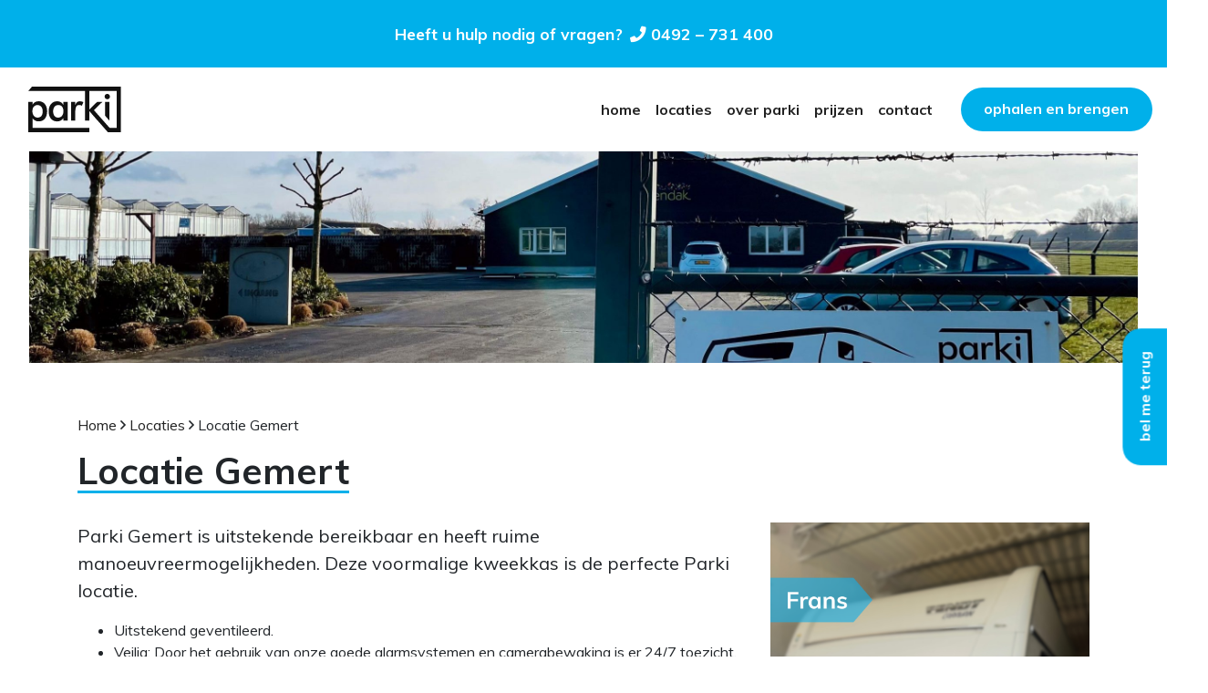

--- FILE ---
content_type: text/html; charset=UTF-8
request_url: https://www.parki.nl/locaties/locatie-gemert/
body_size: 10260
content:
<!doctype html>
<html lang="nl">

<head>
  <meta http-equiv="X-UA-Compatible" content="IE=edge" />
  <meta name="viewport" content="width=device-width, initial-scale=1, shrink-to-fit=no">
  <meta charset="UTF-8">
  <link rel="icon" href="https://www.parki.nl/wp-content/themes/parki/favicon.ico" type="image/x-icon" />
  <link rel="shortcut icon" href="https://www.parki.nl/wp-content/themes/parki/favicon.ico" type="image/x-icon" />
  <title>Locatie Gemert - Parki</title>
  <meta name='robots' content='index, follow, max-image-preview:large, max-snippet:-1, max-video-preview:-1' />

	<!-- This site is optimized with the Yoast SEO plugin v22.8 - https://yoast.com/wordpress/plugins/seo/ -->
	<link rel="canonical" href="https://www.parki.nl/locaties/locatie-gemert/" />
	<meta property="og:locale" content="en_US" />
	<meta property="og:type" content="article" />
	<meta property="og:title" content="Locatie Gemert - Parki" />
	<meta property="og:description" content="Parki Gemert is uitstekende bereikbaar en heeft ruime manoeuvreermogelijkheden. Deze voormalige kweekkas is de perfecte Parki locatie. Uitstekend geventileerd. Veilig: &hellip;" />
	<meta property="og:url" content="https://www.parki.nl/locaties/locatie-gemert/" />
	<meta property="og:site_name" content="Parki" />
	<meta property="article:modified_time" content="2025-12-19T21:47:07+00:00" />
	<meta property="og:image" content="http://www.parki.nl/wp-content/uploads/2024/04/Parki-website-1-scaled-e1755109426269.jpg" />
	<meta property="og:image:width" content="2560" />
	<meta property="og:image:height" content="1710" />
	<meta property="og:image:type" content="image/jpeg" />
	<meta name="twitter:card" content="summary_large_image" />
	<script type="application/ld+json" class="yoast-schema-graph">{"@context":"https://schema.org","@graph":[{"@type":"WebPage","@id":"https://www.parki.nl/locaties/locatie-gemert/","url":"https://www.parki.nl/locaties/locatie-gemert/","name":"Locatie Gemert - Parki","isPartOf":{"@id":"https://www.parki.nl/#website"},"primaryImageOfPage":{"@id":"https://www.parki.nl/locaties/locatie-gemert/#primaryimage"},"image":{"@id":"https://www.parki.nl/locaties/locatie-gemert/#primaryimage"},"thumbnailUrl":"https://www.parki.nl/wp-content/uploads/2024/04/Parki-website-1-scaled-e1755109426269.jpg","datePublished":"2018-05-28T14:38:21+00:00","dateModified":"2025-12-19T21:47:07+00:00","breadcrumb":{"@id":"https://www.parki.nl/locaties/locatie-gemert/#breadcrumb"},"inLanguage":"en-US","potentialAction":[{"@type":"ReadAction","target":["https://www.parki.nl/locaties/locatie-gemert/"]}]},{"@type":"ImageObject","inLanguage":"en-US","@id":"https://www.parki.nl/locaties/locatie-gemert/#primaryimage","url":"https://www.parki.nl/wp-content/uploads/2024/04/Parki-website-1-scaled-e1755109426269.jpg","contentUrl":"https://www.parki.nl/wp-content/uploads/2024/04/Parki-website-1-scaled-e1755109426269.jpg","width":2560,"height":1710},{"@type":"BreadcrumbList","@id":"https://www.parki.nl/locaties/locatie-gemert/#breadcrumb","itemListElement":[{"@type":"ListItem","position":1,"name":"Home","item":"https://www.parki.nl/"},{"@type":"ListItem","position":2,"name":"Locaties","item":"https://www.parki.nl/locaties/"},{"@type":"ListItem","position":3,"name":"Locatie Gemert"}]},{"@type":"WebSite","@id":"https://www.parki.nl/#website","url":"https://www.parki.nl/","name":"Parki","description":"","potentialAction":[{"@type":"SearchAction","target":{"@type":"EntryPoint","urlTemplate":"https://www.parki.nl/?s={search_term_string}"},"query-input":"required name=search_term_string"}],"inLanguage":"en-US"}]}</script>
	<!-- / Yoast SEO plugin. -->


<link rel='dns-prefetch' href='//unpkg.com' />
<link rel='dns-prefetch' href='//cdnjs.cloudflare.com' />
		<!-- This site uses the Google Analytics by MonsterInsights plugin v8.26.0 - Using Analytics tracking - https://www.monsterinsights.com/ -->
		<!-- Note: MonsterInsights is not currently configured on this site. The site owner needs to authenticate with Google Analytics in the MonsterInsights settings panel. -->
					<!-- No tracking code set -->
				<!-- / Google Analytics by MonsterInsights -->
		<link rel='stylesheet' id='main-style-css' href='https://www.parki.nl/wp-content/themes/parki/sass-style.css?ver=6.5.7' type='text/css' media='all' />
<link rel='stylesheet' id='flickity-style-css' href='//unpkg.com/flickity@2/dist/flickity.min.css?ver=6.5.7' type='text/css' media='all' />
<link rel='stylesheet' id='jquery-ui-css' href='https://cdnjs.cloudflare.com/ajax/libs/jqueryui/1.12.1/themes/cupertino/jquery-ui.min.css?ver=6.5.7' type='text/css' media='all' />
<link rel='stylesheet' id='wp-block-library-css' href='https://www.parki.nl/wp-includes/css/dist/block-library/style.min.css?ver=6.5.7' type='text/css' media='all' />
<style id='classic-theme-styles-inline-css' type='text/css'>
/*! This file is auto-generated */
.wp-block-button__link{color:#fff;background-color:#32373c;border-radius:9999px;box-shadow:none;text-decoration:none;padding:calc(.667em + 2px) calc(1.333em + 2px);font-size:1.125em}.wp-block-file__button{background:#32373c;color:#fff;text-decoration:none}
</style>
<style id='global-styles-inline-css' type='text/css'>
body{--wp--preset--color--black: #000000;--wp--preset--color--cyan-bluish-gray: #abb8c3;--wp--preset--color--white: #ffffff;--wp--preset--color--pale-pink: #f78da7;--wp--preset--color--vivid-red: #cf2e2e;--wp--preset--color--luminous-vivid-orange: #ff6900;--wp--preset--color--luminous-vivid-amber: #fcb900;--wp--preset--color--light-green-cyan: #7bdcb5;--wp--preset--color--vivid-green-cyan: #00d084;--wp--preset--color--pale-cyan-blue: #8ed1fc;--wp--preset--color--vivid-cyan-blue: #0693e3;--wp--preset--color--vivid-purple: #9b51e0;--wp--preset--gradient--vivid-cyan-blue-to-vivid-purple: linear-gradient(135deg,rgba(6,147,227,1) 0%,rgb(155,81,224) 100%);--wp--preset--gradient--light-green-cyan-to-vivid-green-cyan: linear-gradient(135deg,rgb(122,220,180) 0%,rgb(0,208,130) 100%);--wp--preset--gradient--luminous-vivid-amber-to-luminous-vivid-orange: linear-gradient(135deg,rgba(252,185,0,1) 0%,rgba(255,105,0,1) 100%);--wp--preset--gradient--luminous-vivid-orange-to-vivid-red: linear-gradient(135deg,rgba(255,105,0,1) 0%,rgb(207,46,46) 100%);--wp--preset--gradient--very-light-gray-to-cyan-bluish-gray: linear-gradient(135deg,rgb(238,238,238) 0%,rgb(169,184,195) 100%);--wp--preset--gradient--cool-to-warm-spectrum: linear-gradient(135deg,rgb(74,234,220) 0%,rgb(151,120,209) 20%,rgb(207,42,186) 40%,rgb(238,44,130) 60%,rgb(251,105,98) 80%,rgb(254,248,76) 100%);--wp--preset--gradient--blush-light-purple: linear-gradient(135deg,rgb(255,206,236) 0%,rgb(152,150,240) 100%);--wp--preset--gradient--blush-bordeaux: linear-gradient(135deg,rgb(254,205,165) 0%,rgb(254,45,45) 50%,rgb(107,0,62) 100%);--wp--preset--gradient--luminous-dusk: linear-gradient(135deg,rgb(255,203,112) 0%,rgb(199,81,192) 50%,rgb(65,88,208) 100%);--wp--preset--gradient--pale-ocean: linear-gradient(135deg,rgb(255,245,203) 0%,rgb(182,227,212) 50%,rgb(51,167,181) 100%);--wp--preset--gradient--electric-grass: linear-gradient(135deg,rgb(202,248,128) 0%,rgb(113,206,126) 100%);--wp--preset--gradient--midnight: linear-gradient(135deg,rgb(2,3,129) 0%,rgb(40,116,252) 100%);--wp--preset--font-size--small: 13px;--wp--preset--font-size--medium: 20px;--wp--preset--font-size--large: 36px;--wp--preset--font-size--x-large: 42px;--wp--preset--spacing--20: 0.44rem;--wp--preset--spacing--30: 0.67rem;--wp--preset--spacing--40: 1rem;--wp--preset--spacing--50: 1.5rem;--wp--preset--spacing--60: 2.25rem;--wp--preset--spacing--70: 3.38rem;--wp--preset--spacing--80: 5.06rem;--wp--preset--shadow--natural: 6px 6px 9px rgba(0, 0, 0, 0.2);--wp--preset--shadow--deep: 12px 12px 50px rgba(0, 0, 0, 0.4);--wp--preset--shadow--sharp: 6px 6px 0px rgba(0, 0, 0, 0.2);--wp--preset--shadow--outlined: 6px 6px 0px -3px rgba(255, 255, 255, 1), 6px 6px rgba(0, 0, 0, 1);--wp--preset--shadow--crisp: 6px 6px 0px rgba(0, 0, 0, 1);}:where(.is-layout-flex){gap: 0.5em;}:where(.is-layout-grid){gap: 0.5em;}body .is-layout-flex{display: flex;}body .is-layout-flex{flex-wrap: wrap;align-items: center;}body .is-layout-flex > *{margin: 0;}body .is-layout-grid{display: grid;}body .is-layout-grid > *{margin: 0;}:where(.wp-block-columns.is-layout-flex){gap: 2em;}:where(.wp-block-columns.is-layout-grid){gap: 2em;}:where(.wp-block-post-template.is-layout-flex){gap: 1.25em;}:where(.wp-block-post-template.is-layout-grid){gap: 1.25em;}.has-black-color{color: var(--wp--preset--color--black) !important;}.has-cyan-bluish-gray-color{color: var(--wp--preset--color--cyan-bluish-gray) !important;}.has-white-color{color: var(--wp--preset--color--white) !important;}.has-pale-pink-color{color: var(--wp--preset--color--pale-pink) !important;}.has-vivid-red-color{color: var(--wp--preset--color--vivid-red) !important;}.has-luminous-vivid-orange-color{color: var(--wp--preset--color--luminous-vivid-orange) !important;}.has-luminous-vivid-amber-color{color: var(--wp--preset--color--luminous-vivid-amber) !important;}.has-light-green-cyan-color{color: var(--wp--preset--color--light-green-cyan) !important;}.has-vivid-green-cyan-color{color: var(--wp--preset--color--vivid-green-cyan) !important;}.has-pale-cyan-blue-color{color: var(--wp--preset--color--pale-cyan-blue) !important;}.has-vivid-cyan-blue-color{color: var(--wp--preset--color--vivid-cyan-blue) !important;}.has-vivid-purple-color{color: var(--wp--preset--color--vivid-purple) !important;}.has-black-background-color{background-color: var(--wp--preset--color--black) !important;}.has-cyan-bluish-gray-background-color{background-color: var(--wp--preset--color--cyan-bluish-gray) !important;}.has-white-background-color{background-color: var(--wp--preset--color--white) !important;}.has-pale-pink-background-color{background-color: var(--wp--preset--color--pale-pink) !important;}.has-vivid-red-background-color{background-color: var(--wp--preset--color--vivid-red) !important;}.has-luminous-vivid-orange-background-color{background-color: var(--wp--preset--color--luminous-vivid-orange) !important;}.has-luminous-vivid-amber-background-color{background-color: var(--wp--preset--color--luminous-vivid-amber) !important;}.has-light-green-cyan-background-color{background-color: var(--wp--preset--color--light-green-cyan) !important;}.has-vivid-green-cyan-background-color{background-color: var(--wp--preset--color--vivid-green-cyan) !important;}.has-pale-cyan-blue-background-color{background-color: var(--wp--preset--color--pale-cyan-blue) !important;}.has-vivid-cyan-blue-background-color{background-color: var(--wp--preset--color--vivid-cyan-blue) !important;}.has-vivid-purple-background-color{background-color: var(--wp--preset--color--vivid-purple) !important;}.has-black-border-color{border-color: var(--wp--preset--color--black) !important;}.has-cyan-bluish-gray-border-color{border-color: var(--wp--preset--color--cyan-bluish-gray) !important;}.has-white-border-color{border-color: var(--wp--preset--color--white) !important;}.has-pale-pink-border-color{border-color: var(--wp--preset--color--pale-pink) !important;}.has-vivid-red-border-color{border-color: var(--wp--preset--color--vivid-red) !important;}.has-luminous-vivid-orange-border-color{border-color: var(--wp--preset--color--luminous-vivid-orange) !important;}.has-luminous-vivid-amber-border-color{border-color: var(--wp--preset--color--luminous-vivid-amber) !important;}.has-light-green-cyan-border-color{border-color: var(--wp--preset--color--light-green-cyan) !important;}.has-vivid-green-cyan-border-color{border-color: var(--wp--preset--color--vivid-green-cyan) !important;}.has-pale-cyan-blue-border-color{border-color: var(--wp--preset--color--pale-cyan-blue) !important;}.has-vivid-cyan-blue-border-color{border-color: var(--wp--preset--color--vivid-cyan-blue) !important;}.has-vivid-purple-border-color{border-color: var(--wp--preset--color--vivid-purple) !important;}.has-vivid-cyan-blue-to-vivid-purple-gradient-background{background: var(--wp--preset--gradient--vivid-cyan-blue-to-vivid-purple) !important;}.has-light-green-cyan-to-vivid-green-cyan-gradient-background{background: var(--wp--preset--gradient--light-green-cyan-to-vivid-green-cyan) !important;}.has-luminous-vivid-amber-to-luminous-vivid-orange-gradient-background{background: var(--wp--preset--gradient--luminous-vivid-amber-to-luminous-vivid-orange) !important;}.has-luminous-vivid-orange-to-vivid-red-gradient-background{background: var(--wp--preset--gradient--luminous-vivid-orange-to-vivid-red) !important;}.has-very-light-gray-to-cyan-bluish-gray-gradient-background{background: var(--wp--preset--gradient--very-light-gray-to-cyan-bluish-gray) !important;}.has-cool-to-warm-spectrum-gradient-background{background: var(--wp--preset--gradient--cool-to-warm-spectrum) !important;}.has-blush-light-purple-gradient-background{background: var(--wp--preset--gradient--blush-light-purple) !important;}.has-blush-bordeaux-gradient-background{background: var(--wp--preset--gradient--blush-bordeaux) !important;}.has-luminous-dusk-gradient-background{background: var(--wp--preset--gradient--luminous-dusk) !important;}.has-pale-ocean-gradient-background{background: var(--wp--preset--gradient--pale-ocean) !important;}.has-electric-grass-gradient-background{background: var(--wp--preset--gradient--electric-grass) !important;}.has-midnight-gradient-background{background: var(--wp--preset--gradient--midnight) !important;}.has-small-font-size{font-size: var(--wp--preset--font-size--small) !important;}.has-medium-font-size{font-size: var(--wp--preset--font-size--medium) !important;}.has-large-font-size{font-size: var(--wp--preset--font-size--large) !important;}.has-x-large-font-size{font-size: var(--wp--preset--font-size--x-large) !important;}
.wp-block-navigation a:where(:not(.wp-element-button)){color: inherit;}
:where(.wp-block-post-template.is-layout-flex){gap: 1.25em;}:where(.wp-block-post-template.is-layout-grid){gap: 1.25em;}
:where(.wp-block-columns.is-layout-flex){gap: 2em;}:where(.wp-block-columns.is-layout-grid){gap: 2em;}
.wp-block-pullquote{font-size: 1.5em;line-height: 1.6;}
</style>
<script type="text/javascript" src="https://www.parki.nl/wp-includes/js/jquery/jquery.min.js?ver=3.7.1" id="jquery-core-js"></script>
<script type="text/javascript" src="https://www.parki.nl/wp-includes/js/jquery/jquery-migrate.min.js?ver=3.4.1" id="jquery-migrate-js"></script>
<link rel="https://api.w.org/" href="https://www.parki.nl/wp-json/" /><link rel="alternate" type="application/json" href="https://www.parki.nl/wp-json/wp/v2/pages/96" /><link rel="EditURI" type="application/rsd+xml" title="RSD" href="https://www.parki.nl/xmlrpc.php?rsd" />
<meta name="generator" content="WordPress 6.5.7" />
<link rel='shortlink' href='https://www.parki.nl/?p=96' />
<link rel="alternate" type="application/json+oembed" href="https://www.parki.nl/wp-json/oembed/1.0/embed?url=https%3A%2F%2Fwww.parki.nl%2Flocaties%2Flocatie-gemert%2F" />
<link rel="alternate" type="text/xml+oembed" href="https://www.parki.nl/wp-json/oembed/1.0/embed?url=https%3A%2F%2Fwww.parki.nl%2Flocaties%2Flocatie-gemert%2F&#038;format=xml" />

    <!-- <script src="//code.tidio.co/bn1tc170izzdf9eyt9wjquxeapilawdg.js"></script> -->

</head>

<body>

  <div id="fb-root"></div>
  <script>
  (function(d, s, id) {
    var js, fjs = d.getElementsByTagName(s)[0];
    if (d.getElementById(id)) return;
    js = d.createElement(s);
    js.id = id;
    js.src = 'https://connect.facebook.net/nl_NL/sdk.js#xfbml=1&version=v3.0';
    fjs.parentNode.insertBefore(js, fjs);
  }(document, 'script', 'facebook-jssdk'));
  </script>

  
  <header>
    <a href="https://www.parki.nl/contact/" class="top">
      <span><span class="d-none d-sm-inline-block mr-2">Heeft u hulp nodig of vragen? </span><i
          class="fas fa-phone"></i> 0492 – 731 400</span>
    </a>

    <nav class="navbar navbar-expand-lg">
      <div class="container-fluid">

        <a href="https://www.parki.nl" class="navbar-brand internal" title="Parki">
          <img src="https://www.parki.nl/wp-content/themes/parki/images/parki-logo.svg"
            alt="Parki" />
        </a>

        <button class="navbar-toggler collapsed" type="button" data-toggle="collapse" data-target="#navbar-header"
          aria-controls="navbar-header" aria-expanded="false" aria-label="Toggle navigation">
          <span class="line line-01"></span>
          <span class="line line-02"></span>
          <span class="line line-03"></span>
        </button>

        <div class="collapse navbar-collapse" id="navbar-header">
          <ul id="menu-main-menu" class="nav navbar-nav ml-auto"><li  id="menu-item-19" class="menu-item menu-item-type-post_type menu-item-object-page menu-item-home nav-item nav-item-19"><a href="https://www.parki.nl/" class="nav-link">Home</a></li>
<li  id="menu-item-18" class="menu-item menu-item-type-post_type menu-item-object-page current-page-ancestor nav-item nav-item-18"><a href="https://www.parki.nl/locaties/" class="nav-link">Locaties</a></li>
<li  id="menu-item-17" class="menu-item menu-item-type-post_type menu-item-object-page nav-item nav-item-17"><a href="https://www.parki.nl/over-parki/" class="nav-link">Over Parki</a></li>
<li  id="menu-item-16" class="menu-item menu-item-type-post_type menu-item-object-page nav-item nav-item-16"><a href="https://www.parki.nl/prijzen/" class="nav-link">Prijzen</a></li>
<li  id="menu-item-15" class="menu-item menu-item-type-post_type menu-item-object-page nav-item nav-item-15"><a href="https://www.parki.nl/contact/" class="nav-link">Contact</a></li>
</ul>        </div>


      </div>
      <a href="https://www.parki.nl/ophalen-en-brengen/" title="Ophalen en brengen"
        class="btn btn-primary btn-pick-up-bring">Ophalen en brengen</a>
    </nav>

  </header>
<main class="page location">

  
  
<div class="hero">

	<div class="hero-background rellax" style="background-image: url(https://www.parki.nl/wp-content/uploads/2024/04/Parki-website-1-scaled-e1755109426269.jpg);" data-rellax-speed="1"></div>

	
</div>


  <div class="container">
    <div class="row">

      <div class="col-12">
        <p class="breadcrumbs"><span><span><a href="https://www.parki.nl/">Home</a></span> <i class="far fa-angle-right"></i> <span><a href="https://www.parki.nl/locaties/">Locaties</a></span> <i class="far fa-angle-right"></i> <span class="breadcrumb_last" aria-current="page">Locatie Gemert</span></span></p>        <h1>Locatie Gemert</h1>
      </div>
      <div class="col-lg-8">
        <p><span class="lead">Parki Gemert is uitstekende bereikbaar en heeft ruime manoeuvreermogelijkheden. Deze voormalige kweekkas is de perfecte Parki locatie.</span></p>
<ul>
<li>Uitstekend geventileerd.</li>
<li>Veilig: <span class="TextRun SCXW192156000 BCX0" lang="NL-NL" xml:lang="NL-NL" data-contrast="auto"><span class="NormalTextRun SCXW192156000 BCX0">Door het gebruik van onze goede alarmsystemen en camerabewaking is er 24/7 toezicht.</span></span></li>
<li>Afgesloten: Enkel bereikbaar via de poort van Parki.</li>
<li>Voorzien van betonvloer.</li>
<li>Ruime manoeuvreermogelijkheden op het buitenterrein.</li>
<li>Uitstekend bereikbaar door ligging aan provinciale weg.</li>
</ul>
<p>De 5000 m2 beschikbare ruimte is nagenoeg stofvrij, droog en goed geventileerd. Dit alles op een volledig afgesloten en beveiligd terrein.</p>

                <div class="location-photos-carousel flickity-carousel">
                    <div class="carousel-cell">
            <img width="1024" height="684" src="https://www.parki.nl/wp-content/uploads/2024/04/Parki-website-1-scaled-e1755109426269-1024x684.jpg" class="img-fluid" alt="" decoding="async" fetchpriority="high" srcset="https://www.parki.nl/wp-content/uploads/2024/04/Parki-website-1-scaled-e1755109426269-1024x684.jpg 1024w, https://www.parki.nl/wp-content/uploads/2024/04/Parki-website-1-scaled-e1755109426269-300x200.jpg 300w, https://www.parki.nl/wp-content/uploads/2024/04/Parki-website-1-scaled-e1755109426269-768x513.jpg 768w, https://www.parki.nl/wp-content/uploads/2024/04/Parki-website-1-scaled-e1755109426269-1536x1026.jpg 1536w, https://www.parki.nl/wp-content/uploads/2024/04/Parki-website-1-scaled-e1755109426269-2048x1368.jpg 2048w" sizes="(max-width: 1024px) 100vw, 1024px" />          </div>
                    <div class="carousel-cell">
            <img width="1024" height="683" src="https://www.parki.nl/wp-content/uploads/2018/07/parki-locatie-gemert-10-1024x683.jpg" class="img-fluid" alt="" decoding="async" srcset="https://www.parki.nl/wp-content/uploads/2018/07/parki-locatie-gemert-10-1024x683.jpg 1024w, https://www.parki.nl/wp-content/uploads/2018/07/parki-locatie-gemert-10-300x200.jpg 300w, https://www.parki.nl/wp-content/uploads/2018/07/parki-locatie-gemert-10-768x512.jpg 768w, https://www.parki.nl/wp-content/uploads/2018/07/parki-locatie-gemert-10.jpg 1600w" sizes="(max-width: 1024px) 100vw, 1024px" />          </div>
                    <div class="carousel-cell">
            <img width="1024" height="683" src="https://www.parki.nl/wp-content/uploads/2018/07/parki-locatie-gemert-3-1024x683.jpg" class="img-fluid" alt="" decoding="async" srcset="https://www.parki.nl/wp-content/uploads/2018/07/parki-locatie-gemert-3-1024x683.jpg 1024w, https://www.parki.nl/wp-content/uploads/2018/07/parki-locatie-gemert-3-300x200.jpg 300w, https://www.parki.nl/wp-content/uploads/2018/07/parki-locatie-gemert-3-768x512.jpg 768w, https://www.parki.nl/wp-content/uploads/2018/07/parki-locatie-gemert-3.jpg 1600w" sizes="(max-width: 1024px) 100vw, 1024px" />          </div>
                    <div class="carousel-cell">
            <img width="1024" height="683" src="https://www.parki.nl/wp-content/uploads/2018/07/DSC_0155_LR-klein-formaat-1024x683.jpg" class="img-fluid" alt="" decoding="async" loading="lazy" srcset="https://www.parki.nl/wp-content/uploads/2018/07/DSC_0155_LR-klein-formaat-1024x683.jpg 1024w, https://www.parki.nl/wp-content/uploads/2018/07/DSC_0155_LR-klein-formaat-300x200.jpg 300w, https://www.parki.nl/wp-content/uploads/2018/07/DSC_0155_LR-klein-formaat-768x512.jpg 768w" sizes="(max-width: 1024px) 100vw, 1024px" />          </div>
                    <div class="carousel-cell">
            <img width="1024" height="683" src="https://www.parki.nl/wp-content/uploads/2018/07/parki-locatie-gemert-5-1024x683.jpg" class="img-fluid" alt="" decoding="async" loading="lazy" srcset="https://www.parki.nl/wp-content/uploads/2018/07/parki-locatie-gemert-5-1024x683.jpg 1024w, https://www.parki.nl/wp-content/uploads/2018/07/parki-locatie-gemert-5-300x200.jpg 300w, https://www.parki.nl/wp-content/uploads/2018/07/parki-locatie-gemert-5-768x512.jpg 768w, https://www.parki.nl/wp-content/uploads/2018/07/parki-locatie-gemert-5.jpg 1600w" sizes="(max-width: 1024px) 100vw, 1024px" />          </div>
                    <div class="carousel-cell">
            <img width="1024" height="684" src="https://www.parki.nl/wp-content/uploads/2018/07/parki-locatie-gemert-6-1024x684.jpg" class="img-fluid" alt="" decoding="async" loading="lazy" srcset="https://www.parki.nl/wp-content/uploads/2018/07/parki-locatie-gemert-6-1024x684.jpg 1024w, https://www.parki.nl/wp-content/uploads/2018/07/parki-locatie-gemert-6-300x200.jpg 300w, https://www.parki.nl/wp-content/uploads/2018/07/parki-locatie-gemert-6-768x513.jpg 768w, https://www.parki.nl/wp-content/uploads/2018/07/parki-locatie-gemert-6.jpg 1600w" sizes="(max-width: 1024px) 100vw, 1024px" />          </div>
                    <div class="carousel-cell">
            <img width="1024" height="683" src="https://www.parki.nl/wp-content/uploads/2018/07/parki-locatie-gemert-7-1024x683.jpg" class="img-fluid" alt="" decoding="async" loading="lazy" srcset="https://www.parki.nl/wp-content/uploads/2018/07/parki-locatie-gemert-7-1024x683.jpg 1024w, https://www.parki.nl/wp-content/uploads/2018/07/parki-locatie-gemert-7-300x200.jpg 300w, https://www.parki.nl/wp-content/uploads/2018/07/parki-locatie-gemert-7-768x512.jpg 768w, https://www.parki.nl/wp-content/uploads/2018/07/parki-locatie-gemert-7.jpg 1600w" sizes="(max-width: 1024px) 100vw, 1024px" />          </div>
                    <div class="carousel-cell">
            <img width="1024" height="683" src="https://www.parki.nl/wp-content/uploads/2018/07/parki-locatie-gemert-8-1024x683.jpg" class="img-fluid" alt="" decoding="async" loading="lazy" srcset="https://www.parki.nl/wp-content/uploads/2018/07/parki-locatie-gemert-8-1024x683.jpg 1024w, https://www.parki.nl/wp-content/uploads/2018/07/parki-locatie-gemert-8-300x200.jpg 300w, https://www.parki.nl/wp-content/uploads/2018/07/parki-locatie-gemert-8-768x512.jpg 768w, https://www.parki.nl/wp-content/uploads/2018/07/parki-locatie-gemert-8.jpg 1600w" sizes="(max-width: 1024px) 100vw, 1024px" />          </div>
                    <div class="carousel-cell">
            <img width="1024" height="683" src="https://www.parki.nl/wp-content/uploads/2018/07/parki-locatie-gemert-9-1024x683.jpg" class="img-fluid" alt="" decoding="async" loading="lazy" srcset="https://www.parki.nl/wp-content/uploads/2018/07/parki-locatie-gemert-9-1024x683.jpg 1024w, https://www.parki.nl/wp-content/uploads/2018/07/parki-locatie-gemert-9-300x200.jpg 300w, https://www.parki.nl/wp-content/uploads/2018/07/parki-locatie-gemert-9-768x512.jpg 768w, https://www.parki.nl/wp-content/uploads/2018/07/parki-locatie-gemert-9.jpg 1600w" sizes="(max-width: 1024px) 100vw, 1024px" />          </div>
                    <div class="carousel-cell">
            <img width="1024" height="768" src="https://www.parki.nl/wp-content/uploads/2024/04/Parki-website-2-1024x768.jpg" class="img-fluid" alt="" decoding="async" loading="lazy" srcset="https://www.parki.nl/wp-content/uploads/2024/04/Parki-website-2-1024x768.jpg 1024w, https://www.parki.nl/wp-content/uploads/2024/04/Parki-website-2-300x225.jpg 300w, https://www.parki.nl/wp-content/uploads/2024/04/Parki-website-2-768x576.jpg 768w, https://www.parki.nl/wp-content/uploads/2024/04/Parki-website-2-1536x1152.jpg 1536w, https://www.parki.nl/wp-content/uploads/2024/04/Parki-website-2-2048x1536.jpg 2048w" sizes="(max-width: 1024px) 100vw, 1024px" />          </div>
                  </div>
        
        <hr />
        <h2>Specificaties</h2>

        <table class="table"><tbody><tr><td>Maximaal aantal objecten</td><td>ca. 285 objecten</td></tr><tr><td>Oppervlakte </td><td>5000 m2</td></tr><tr><td>Ondergrond</td><td>Verhard</td></tr><tr><td>Type stalling</td><td>Voormalige kweekkas</td></tr><tr><td>Beveiliging</td><td>HD camera’s, alarmcentrale, afgesloten terrein</td></tr><tr><td>Opzegtermijn stalling</td><td>1 maand</td></tr><tr><td>Openingstijden</td><td>365 dagen per jaar van 8:00 tot 20:00</td></tr><tr><td>Geopend sinds</td><td>2017</td></tr></tbody></table>
        <hr />
        <h2>Services</h2>
        <h3>Persoonlijke poortcode</h3>
<p>U bepaalt zelf wanneer u uw caravan haalt of brengt. Dat regelt u eenvoudig zelf via onze portal. Iedere klant heeft zijn eigen persoonlijk poortcode. Met deze code krijgt u toegang tot het terrein. De code is alleen geldig op de door u aangegeven dag. Na drie minuten sluit de poort automatisch, als u de code opnieuw invoert opent de poort weer.</p>
<h3>Stroompunten</h3>
<p>Onze stalling is voorzien van laadpunten voor uw camper. Wij kunnen uw camper voorzien van stroom. De prijs van stroom wordt per kalenderjaar vastgesteld aan de hand van de energieprijzen.</p>
<h3>Onderhoudsservice</h3>
<p>Indien gewenst kunt u uw caravan in het winterseizoen gratis op laten halen voor een onderhoudsbeurt of keuring. Deze service wordt verleend door <a href="http://www.caravan.nu/">Caravancentrum Boekel</a>. <a href="http://www.caravan.nu/">Caravancentrum Boekel</a> komt uw caravan dan bij de stalling ophalen en terugbrengen. U heeft hierdoor weer een zorg minder.</p>
<h3>Schadeherstel service</h3>
<p>Heeft u schade opgelopen aan uw caravan? Dan kunnen we <a href="https://campercaravanmosman.nl/" target="_blank" rel="noopener">Caravan-Camper Mosman</a> aanbevelen voor het uitvoeren van de reparatiewerkzaamheden.</p>
<h3>365 dagen per jaar open</h3>
<p>Wij zijn elke dag van het jaar open zodat u uw caravan kunt halen of brengen op het moment dat het u uit komt.</p>
<h3>Gratis onbeperkt halen en brengen</h3>
<p>U kunt uw caravan of camper het hele jaar onbeperkt gratis ophalen. U hoeft enkel maar aan ons door te geven op welke dag u komt, dan zorgen wij dat uw caravan/camper klaar staat achter de poort. Dit kunt u eenvoudig via onze website. In de maanden december, januari en februari vinden we het fijn als u een ophaalverzoek 1 week van te voren doorgeeft. U mag uw personenauto gratis achter de poort laten staan.</p>

        <hr />
        <h2>Locatie</h2>

        
        <iframe src="https://www.google.com/maps/embed?pb=!1m18!1m12!1m3!1d2479.770463394564!2d5.686938077550113!3d51.57244130594857!2m3!1f0!2f0!3f0!3m2!1i1024!2i768!4f13.1!3m3!1m2!1s0x47c7190248eb1bc1%3A0x1dddfe00cec4b8e4!2sParki%20Caravanstalling%20Gemert!5e0!3m2!1sen!2snl!4v1679472380468!5m2!1sen!2snl" width="100%" height="450" style="border:0;"
          allowfullscreen="" loading="lazy" referrerpolicy="no-referrer-when-downgrade"></iframe>

        <!-- <div id="map" data-lat="51.572438"
          data-lng="5.689513"
          data-markers='[["51.614163","5.664149"],["51.572438","5.689513"],["",""],["51.60809","5.7113913"]]'></div> -->

      </div>

      <div class="col-lg-4">
        <div class="location-manager">
          <img width="1080" height="1350" src="https://www.parki.nl/wp-content/uploads/2025/12/4.png" class="img-fluid" alt="" decoding="async" loading="lazy" srcset="https://www.parki.nl/wp-content/uploads/2025/12/4.png 1080w, https://www.parki.nl/wp-content/uploads/2025/12/4-240x300.png 240w, https://www.parki.nl/wp-content/uploads/2025/12/4-819x1024.png 819w, https://www.parki.nl/wp-content/uploads/2025/12/4-768x960.png 768w" sizes="(max-width: 1080px) 100vw, 1080px" />          <h3 class="location-manager-name">
            <small>Locatiemanager</small>
            Frans Vos          </h3>
          <p><img loading="lazy" decoding="async" class="alignnone size-medium wp-image-1197" src="http://www.parki.nl/wp-content/uploads/2025/12/2-1-240x300.png" alt="" width="480" height="600" srcset="https://www.parki.nl/wp-content/uploads/2025/12/2-1-240x300.png 240w, https://www.parki.nl/wp-content/uploads/2025/12/2-1-819x1024.png 819w, https://www.parki.nl/wp-content/uploads/2025/12/2-1-768x960.png 768w, https://www.parki.nl/wp-content/uploads/2025/12/2-1.png 1080w" sizes="(max-width: 480px) 100vw, 480px" /></p>
<h3 class="location-manager-name"><small>Locatiemanager</small>Jan Geerts</h3>
<p>Tel. <a href="tel:0492 731 400"><span class="NormalTextRun SCXW237468029 BCX8">0492 731 40</span><span class="NormalTextRun SCXW237468029 BCX8">0</span></a><br />
<a href="mailto:gemert@parki.nl">gemert@parki.nl</a></p>
        </div>
        <div class="price-calculator">
			<!-- <div class="price-calculator-label">Object hoogte < 2,20? Dan hebben we plek! Andere objecten: Klik hier voor <a href="https://www.parki.nl/category/blog-en-nieuws/">meer informatie</a></div> -->
		<div class="price-calculator-label">
			<p style="font-size:24px;font-weight:bold">Nieuwe locatie beschikbaar in Venhorst!</p>
<p>&#8212; 1e jaar 10% korting &#8212;</p>
<p style="font-size:11px;font-style:italic">Prijzen in berekening Venhorst zijn inclusief 10% korting.</p>
		</div>
	
	<h3 class="price-calculator-title">Bereken uw prijs</h3>

		<iframe src="https://portal.parki.nl/bereken-uw-prijs/?scroll=0" frameBorder="0" width="100%" height="400px" style="overflow: hidden;"></iframe>
			<div class="form-group">
			<a href="https://www.parki.nl/nieuw/" class="btn btn-primary register">Klant worden</a>
		</div>
	
	
</div>      </div>

    </div>
  </div>

  
</main>

		<footer>
			<div class="footer-top">
				<div class="container">
					<div class="row">
						<div class="col">

							<ul id="menu-main-menu-1" class="nav navbar-nav"><li  class="menu-item menu-item-type-post_type menu-item-object-page menu-item-home nav-item nav-item-19"><a href="https://www.parki.nl/" class="nav-link">Home</a></li>
<li  class="menu-item menu-item-type-post_type menu-item-object-page current-page-ancestor nav-item nav-item-18"><a href="https://www.parki.nl/locaties/" class="nav-link">Locaties</a></li>
<li  class="menu-item menu-item-type-post_type menu-item-object-page nav-item nav-item-17"><a href="https://www.parki.nl/over-parki/" class="nav-link">Over Parki</a></li>
<li  class="menu-item menu-item-type-post_type menu-item-object-page nav-item nav-item-16"><a href="https://www.parki.nl/prijzen/" class="nav-link">Prijzen</a></li>
<li  class="menu-item menu-item-type-post_type menu-item-object-page nav-item nav-item-15"><a href="https://www.parki.nl/contact/" class="nav-link">Contact</a></li>
</ul>
							<ul id="menu-footer-menu" class="nav navbar-nav"><li  id="menu-item-29" class="menu-item menu-item-type-post_type menu-item-object-page nav-item nav-item-29"><a href="https://www.parki.nl/veel-gestelde-vragen/" class="nav-link">Veelgestelde vragen</a></li>
<li  id="menu-item-30" class="menu-item menu-item-type-taxonomy menu-item-object-category nav-item nav-item-30"><a href="https://www.parki.nl/category/blog-en-nieuws/" class="nav-link">Blog &amp; Nieuws</a></li>
<li  id="menu-item-28" class="menu-item menu-item-type-post_type menu-item-object-page nav-item nav-item-28"><a href="https://www.parki.nl/algemene-voorwaarden/" class="nav-link">Algemene voorwaarden</a></li>
<li  id="menu-item-1008" class="menu-item menu-item-type-post_type menu-item-object-page menu-item-privacy-policy nav-item nav-item-1008"><a href="https://www.parki.nl/privacy-verklaring/" class="nav-link">Privacy verklaring</a></li>
<li  id="menu-item-33" class="menu-item menu-item-type-post_type menu-item-object-page nav-item nav-item-33"><a href="https://www.parki.nl/voorbeeld-contract/" class="nav-link">Voorbeeld contract</a></li>
</ul>
							<div class="address">
								<table style="border-collapse: collapse;width: 350px;height: 240px">
<tbody>
<tr>
<td style="text-align: left;vertical-align: top">Neerbroek 23c<br />
5427 PS Boekel<br />
<a href="mailto:boekel@parki.nl">boekel@parki.nl</a><br />
<a href="tel:0492 731 400">0492 731 400</a></td>
<td style="text-align: left;vertical-align: top">Boekelseweg 15<br />
5421 PW Gemert<br />
<a href="mailto:gemert@parki.nl">gemert@parki.nl</a><br />
<a href="tel:0492 731 400">0492 731 400</a></td>
</tr>
<tr>
<td style="text-align: left;vertical-align: top">Vale Peelweg 4a<br />
5428 NT Venhorst<br />
<a href="mailto:venhorst@parki.nl">venhorst@parki.nl</a><br />
<a href="tel:0492 731 400">0492 731 400</a></td>
<td style="text-align: left;vertical-align: top">Bientjesweg 7<br />
6035 RW Ospel<br />
<a href="mailto:ospel@parki.nl">ospel@parki.nl</a><br />
<a href="tel:0492 731 400">0492 731 400</a></td>
</tr>
</tbody>
</table>
<p><a href="https://www.facebook.com/parkistalling/"> <img loading="lazy" decoding="async" class="" src="http://www.parki.nl/wp-content/uploads/2025/12/Facebook_Logo_Secondary.png" width="36" height="36" /></a>  <a href="https://www.instagram.com/parki_stalling/" target="_blank" rel="noopener"><img loading="lazy" decoding="async" class="" src="http://www.parki.nl/wp-content/uploads/2025/12/Instagram_Glyph_White.png" width="36" height="36" /></a>  <a href="https://www.linkedin.com/company/Parki-caravanstalling" target="_blank" rel="noopener"><img loading="lazy" decoding="async" class="" src="http://www.parki.nl/wp-content/uploads/2025/12/InBug-White.png" width="36" height="33" /></a></p>
							</div>

						</div>
					</div>
				</div>
			</div>

			<div class="footer-bottom">
				<div class="container">
					<div class="row">

						<div class="col-12">
							&copy; 2026 Parki						</div>

					</div>
				</div>
			</div>

			<div class="btn btn-primary btn-call-me-back" data-toggle="modal" data-target="#call-me-back-modal">
				Bel me terug
			</div>

			<div class="modal fade" id="call-me-back-modal" tabindex="-1" role="dialog">
				<div class="modal-dialog" role="document">
					<div class="modal-content">

						<form id="call-me-back-form" novalidate>

							<div class="modal-body">
								<button type="button" class="close" data-dismiss="modal" aria-label="Close">
									<span aria-hidden="true">
										<i class="fa fa-times"></i>
									</span>
								</button>
								<h3>Bel me terug</h3>
								<p>Laat hier uw telefoonnummer achter en wij nemen zo spoedig mogelijk contact met u op.</p>
								<div class="form-group">
									<input type="tel" class="form-control" id="tel" placeholder="Vul hier uw telefoonummer in ..." required>
									<div class="invalid-feedback">Er is geen naam ingevuld</div>
								</div>
									
							</div>
							<div class="modal-footer">
								<button type="button" class="btn btn-secondary" data-dismiss="modal">Terug</button>
								<button type="submit" class="btn btn-primary send">Verzenden</button>
							</div>

						</form>

						<div class="call-me-back-response">
							<button type="button" class="close" data-dismiss="modal" aria-label="Close">
								<span aria-hidden="true">
									<i class="fa fa-times"></i>
								</span>
							</button>
							<h2>Bedankt voor je bericht</h2>
							<p>We nemen zo snel mogelijk contact met je op.</p>
						</div>

					</div>
				</div>
			</div>

		</footer>

		<script type="text/javascript" src="https://www.parki.nl/wp-includes/js/jquery/ui/core.min.js?ver=1.13.2" id="jquery-ui-core-js"></script>
<script type="text/javascript" src="https://www.parki.nl/wp-includes/js/jquery/ui/datepicker.min.js?ver=1.13.2" id="jquery-ui-datepicker-js"></script>
<script type="text/javascript" id="jquery-ui-datepicker-js-after">
/* <![CDATA[ */
jQuery(function(jQuery){jQuery.datepicker.setDefaults({"closeText":"Close","currentText":"Today","monthNames":["January","February","March","April","May","June","July","August","September","October","November","December"],"monthNamesShort":["Jan","Feb","Mar","Apr","May","Jun","Jul","Aug","Sep","Oct","Nov","Dec"],"nextText":"Next","prevText":"Previous","dayNames":["Sunday","Monday","Tuesday","Wednesday","Thursday","Friday","Saturday"],"dayNamesShort":["Sun","Mon","Tue","Wed","Thu","Fri","Sat"],"dayNamesMin":["S","M","T","W","T","F","S"],"dateFormat":"dd-mm-yy","firstDay":1,"isRTL":false});});
/* ]]> */
</script>
<script type="text/javascript" src="//cdnjs.cloudflare.com/ajax/libs/popper.js/1.11.0/umd/popper.min.js" id="popper-js"></script>
<script type="text/javascript" src="https://www.parki.nl/wp-content/themes/parki/vendor/bootstrap-4.0.0/js/bootstrap.min.js" id="bootstrap-js"></script>
<script type="text/javascript" src="https://www.parki.nl/wp-includes/js/imagesloaded.min.js?ver=5.0.0" id="imagesloaded-js"></script>
<script type="text/javascript" src="//cdnjs.cloudflare.com/ajax/libs/rellax/1.6.2/rellax.min.js" id="rellax-js"></script>
<script type="text/javascript" src="//unpkg.com/flickity@2/dist/flickity.pkgd.min.js" id="flickity-js"></script>
<script type="text/javascript" id="main-js-extra">
/* <![CDATA[ */
var settings = {"ajax_url":"https:\/\/www.parki.nl\/wp-admin\/admin-ajax.php","portal_opdrachten_url":"https:\/\/www.caravanstallingboekel.nl\/portal\/php\/opdrachten.php","portal_price_url":"https:\/\/www.caravanstallingboekel.nl\/portal\/php\/price.php","portal_locations_url":"https:\/\/www.caravanstallingboekel.nl\/portal\/php\/locations.php","portal_register_url":"https:\/\/www.caravanstallingboekel.nl\/portal\/php\/register.php","theme_path":"https:\/\/www.parki.nl\/wp-content\/themes\/parki"};
/* ]]> */
</script>
<script type="text/javascript" src="https://www.parki.nl/wp-content/themes/parki/js/main.js" id="main-js"></script>

	</body>
</html>

--- FILE ---
content_type: text/html; charset=UTF-8
request_url: https://portal.parki.nl/bereken-uw-prijs/?scroll=0
body_size: 3363
content:
<!doctype html>
<html lang="nl-NL" style="overflow: hidden;">
	<head>
		<meta http-equiv="X-UA-Compatible" content="IE=edge" />
		<meta name="viewport" content="width=device-width, initial-scale=1, shrink-to-fit=no">
		<meta charset="UTF-8">
		<link rel="icon" href="https://portal.parki.nl/wp-content/themes/parki/favicon.ico" type="image/x-icon" />
		<link rel="shortcut icon" href="https://portal.parki.nl/wp-content/themes/parki/favicon.ico" type="image/x-icon" />
		<title>Bereken uw prijs &#8211; </title>
		<meta name='robots' content='noindex, nofollow' />
<link rel='stylesheet' id='main-style-css' href='https://portal.parki.nl/wp-content/themes/parki/sass-style.css?ver=6.5.7' type='text/css' media='all' />
<style id='classic-theme-styles-inline-css' type='text/css'>
/*! This file is auto-generated */
.wp-block-button__link{color:#fff;background-color:#32373c;border-radius:9999px;box-shadow:none;text-decoration:none;padding:calc(.667em + 2px) calc(1.333em + 2px);font-size:1.125em}.wp-block-file__button{background:#32373c;color:#fff;text-decoration:none}
</style>
<style id='global-styles-inline-css' type='text/css'>
body{--wp--preset--color--black: #000000;--wp--preset--color--cyan-bluish-gray: #abb8c3;--wp--preset--color--white: #ffffff;--wp--preset--color--pale-pink: #f78da7;--wp--preset--color--vivid-red: #cf2e2e;--wp--preset--color--luminous-vivid-orange: #ff6900;--wp--preset--color--luminous-vivid-amber: #fcb900;--wp--preset--color--light-green-cyan: #7bdcb5;--wp--preset--color--vivid-green-cyan: #00d084;--wp--preset--color--pale-cyan-blue: #8ed1fc;--wp--preset--color--vivid-cyan-blue: #0693e3;--wp--preset--color--vivid-purple: #9b51e0;--wp--preset--gradient--vivid-cyan-blue-to-vivid-purple: linear-gradient(135deg,rgba(6,147,227,1) 0%,rgb(155,81,224) 100%);--wp--preset--gradient--light-green-cyan-to-vivid-green-cyan: linear-gradient(135deg,rgb(122,220,180) 0%,rgb(0,208,130) 100%);--wp--preset--gradient--luminous-vivid-amber-to-luminous-vivid-orange: linear-gradient(135deg,rgba(252,185,0,1) 0%,rgba(255,105,0,1) 100%);--wp--preset--gradient--luminous-vivid-orange-to-vivid-red: linear-gradient(135deg,rgba(255,105,0,1) 0%,rgb(207,46,46) 100%);--wp--preset--gradient--very-light-gray-to-cyan-bluish-gray: linear-gradient(135deg,rgb(238,238,238) 0%,rgb(169,184,195) 100%);--wp--preset--gradient--cool-to-warm-spectrum: linear-gradient(135deg,rgb(74,234,220) 0%,rgb(151,120,209) 20%,rgb(207,42,186) 40%,rgb(238,44,130) 60%,rgb(251,105,98) 80%,rgb(254,248,76) 100%);--wp--preset--gradient--blush-light-purple: linear-gradient(135deg,rgb(255,206,236) 0%,rgb(152,150,240) 100%);--wp--preset--gradient--blush-bordeaux: linear-gradient(135deg,rgb(254,205,165) 0%,rgb(254,45,45) 50%,rgb(107,0,62) 100%);--wp--preset--gradient--luminous-dusk: linear-gradient(135deg,rgb(255,203,112) 0%,rgb(199,81,192) 50%,rgb(65,88,208) 100%);--wp--preset--gradient--pale-ocean: linear-gradient(135deg,rgb(255,245,203) 0%,rgb(182,227,212) 50%,rgb(51,167,181) 100%);--wp--preset--gradient--electric-grass: linear-gradient(135deg,rgb(202,248,128) 0%,rgb(113,206,126) 100%);--wp--preset--gradient--midnight: linear-gradient(135deg,rgb(2,3,129) 0%,rgb(40,116,252) 100%);--wp--preset--font-size--small: 13px;--wp--preset--font-size--medium: 20px;--wp--preset--font-size--large: 36px;--wp--preset--font-size--x-large: 42px;--wp--preset--spacing--20: 0.44rem;--wp--preset--spacing--30: 0.67rem;--wp--preset--spacing--40: 1rem;--wp--preset--spacing--50: 1.5rem;--wp--preset--spacing--60: 2.25rem;--wp--preset--spacing--70: 3.38rem;--wp--preset--spacing--80: 5.06rem;--wp--preset--shadow--natural: 6px 6px 9px rgba(0, 0, 0, 0.2);--wp--preset--shadow--deep: 12px 12px 50px rgba(0, 0, 0, 0.4);--wp--preset--shadow--sharp: 6px 6px 0px rgba(0, 0, 0, 0.2);--wp--preset--shadow--outlined: 6px 6px 0px -3px rgba(255, 255, 255, 1), 6px 6px rgba(0, 0, 0, 1);--wp--preset--shadow--crisp: 6px 6px 0px rgba(0, 0, 0, 1);}:where(.is-layout-flex){gap: 0.5em;}:where(.is-layout-grid){gap: 0.5em;}body .is-layout-flex{display: flex;}body .is-layout-flex{flex-wrap: wrap;align-items: center;}body .is-layout-flex > *{margin: 0;}body .is-layout-grid{display: grid;}body .is-layout-grid > *{margin: 0;}:where(.wp-block-columns.is-layout-flex){gap: 2em;}:where(.wp-block-columns.is-layout-grid){gap: 2em;}:where(.wp-block-post-template.is-layout-flex){gap: 1.25em;}:where(.wp-block-post-template.is-layout-grid){gap: 1.25em;}.has-black-color{color: var(--wp--preset--color--black) !important;}.has-cyan-bluish-gray-color{color: var(--wp--preset--color--cyan-bluish-gray) !important;}.has-white-color{color: var(--wp--preset--color--white) !important;}.has-pale-pink-color{color: var(--wp--preset--color--pale-pink) !important;}.has-vivid-red-color{color: var(--wp--preset--color--vivid-red) !important;}.has-luminous-vivid-orange-color{color: var(--wp--preset--color--luminous-vivid-orange) !important;}.has-luminous-vivid-amber-color{color: var(--wp--preset--color--luminous-vivid-amber) !important;}.has-light-green-cyan-color{color: var(--wp--preset--color--light-green-cyan) !important;}.has-vivid-green-cyan-color{color: var(--wp--preset--color--vivid-green-cyan) !important;}.has-pale-cyan-blue-color{color: var(--wp--preset--color--pale-cyan-blue) !important;}.has-vivid-cyan-blue-color{color: var(--wp--preset--color--vivid-cyan-blue) !important;}.has-vivid-purple-color{color: var(--wp--preset--color--vivid-purple) !important;}.has-black-background-color{background-color: var(--wp--preset--color--black) !important;}.has-cyan-bluish-gray-background-color{background-color: var(--wp--preset--color--cyan-bluish-gray) !important;}.has-white-background-color{background-color: var(--wp--preset--color--white) !important;}.has-pale-pink-background-color{background-color: var(--wp--preset--color--pale-pink) !important;}.has-vivid-red-background-color{background-color: var(--wp--preset--color--vivid-red) !important;}.has-luminous-vivid-orange-background-color{background-color: var(--wp--preset--color--luminous-vivid-orange) !important;}.has-luminous-vivid-amber-background-color{background-color: var(--wp--preset--color--luminous-vivid-amber) !important;}.has-light-green-cyan-background-color{background-color: var(--wp--preset--color--light-green-cyan) !important;}.has-vivid-green-cyan-background-color{background-color: var(--wp--preset--color--vivid-green-cyan) !important;}.has-pale-cyan-blue-background-color{background-color: var(--wp--preset--color--pale-cyan-blue) !important;}.has-vivid-cyan-blue-background-color{background-color: var(--wp--preset--color--vivid-cyan-blue) !important;}.has-vivid-purple-background-color{background-color: var(--wp--preset--color--vivid-purple) !important;}.has-black-border-color{border-color: var(--wp--preset--color--black) !important;}.has-cyan-bluish-gray-border-color{border-color: var(--wp--preset--color--cyan-bluish-gray) !important;}.has-white-border-color{border-color: var(--wp--preset--color--white) !important;}.has-pale-pink-border-color{border-color: var(--wp--preset--color--pale-pink) !important;}.has-vivid-red-border-color{border-color: var(--wp--preset--color--vivid-red) !important;}.has-luminous-vivid-orange-border-color{border-color: var(--wp--preset--color--luminous-vivid-orange) !important;}.has-luminous-vivid-amber-border-color{border-color: var(--wp--preset--color--luminous-vivid-amber) !important;}.has-light-green-cyan-border-color{border-color: var(--wp--preset--color--light-green-cyan) !important;}.has-vivid-green-cyan-border-color{border-color: var(--wp--preset--color--vivid-green-cyan) !important;}.has-pale-cyan-blue-border-color{border-color: var(--wp--preset--color--pale-cyan-blue) !important;}.has-vivid-cyan-blue-border-color{border-color: var(--wp--preset--color--vivid-cyan-blue) !important;}.has-vivid-purple-border-color{border-color: var(--wp--preset--color--vivid-purple) !important;}.has-vivid-cyan-blue-to-vivid-purple-gradient-background{background: var(--wp--preset--gradient--vivid-cyan-blue-to-vivid-purple) !important;}.has-light-green-cyan-to-vivid-green-cyan-gradient-background{background: var(--wp--preset--gradient--light-green-cyan-to-vivid-green-cyan) !important;}.has-luminous-vivid-amber-to-luminous-vivid-orange-gradient-background{background: var(--wp--preset--gradient--luminous-vivid-amber-to-luminous-vivid-orange) !important;}.has-luminous-vivid-orange-to-vivid-red-gradient-background{background: var(--wp--preset--gradient--luminous-vivid-orange-to-vivid-red) !important;}.has-very-light-gray-to-cyan-bluish-gray-gradient-background{background: var(--wp--preset--gradient--very-light-gray-to-cyan-bluish-gray) !important;}.has-cool-to-warm-spectrum-gradient-background{background: var(--wp--preset--gradient--cool-to-warm-spectrum) !important;}.has-blush-light-purple-gradient-background{background: var(--wp--preset--gradient--blush-light-purple) !important;}.has-blush-bordeaux-gradient-background{background: var(--wp--preset--gradient--blush-bordeaux) !important;}.has-luminous-dusk-gradient-background{background: var(--wp--preset--gradient--luminous-dusk) !important;}.has-pale-ocean-gradient-background{background: var(--wp--preset--gradient--pale-ocean) !important;}.has-electric-grass-gradient-background{background: var(--wp--preset--gradient--electric-grass) !important;}.has-midnight-gradient-background{background: var(--wp--preset--gradient--midnight) !important;}.has-small-font-size{font-size: var(--wp--preset--font-size--small) !important;}.has-medium-font-size{font-size: var(--wp--preset--font-size--medium) !important;}.has-large-font-size{font-size: var(--wp--preset--font-size--large) !important;}.has-x-large-font-size{font-size: var(--wp--preset--font-size--x-large) !important;}
.wp-block-navigation a:where(:not(.wp-element-button)){color: inherit;}
:where(.wp-block-post-template.is-layout-flex){gap: 1.25em;}:where(.wp-block-post-template.is-layout-grid){gap: 1.25em;}
:where(.wp-block-columns.is-layout-flex){gap: 2em;}:where(.wp-block-columns.is-layout-grid){gap: 2em;}
.wp-block-pullquote{font-size: 1.5em;line-height: 1.6;}
</style>
<script type="text/javascript" src="https://portal.parki.nl/wp-includes/js/jquery/jquery.min.js?ver=3.7.1" id="jquery-core-js"></script>
<script type="text/javascript" src="https://portal.parki.nl/wp-includes/js/jquery/jquery-migrate.min.js?ver=3.4.1" id="jquery-migrate-js"></script>
<link rel="https://api.w.org/" href="https://portal.parki.nl/wp-json/" /><link rel="alternate" type="application/json" href="https://portal.parki.nl/wp-json/wp/v2/pages/952" /><link rel="EditURI" type="application/rsd+xml" title="RSD" href="https://portal.parki.nl/xmlrpc.php?rsd" />
<meta name="generator" content="WordPress 6.5.7" />
<link rel="canonical" href="https://portal.parki.nl/bereken-uw-prijs/" />
<link rel='shortlink' href='https://portal.parki.nl/?p=952' />
<link rel="alternate" type="application/json+oembed" href="https://portal.parki.nl/wp-json/oembed/1.0/embed?url=https%3A%2F%2Fportal.parki.nl%2Fbereken-uw-prijs%2F" />
<link rel="alternate" type="text/xml+oembed" href="https://portal.parki.nl/wp-json/oembed/1.0/embed?url=https%3A%2F%2Fportal.parki.nl%2Fbereken-uw-prijs%2F&#038;format=xml" />
	</head>
	<body>
<main style="padding: 0">

		<div class="row">
		<div class="container">
    <form id="price-calc-form" novalidate>
        <div class="form-group row">
            <div class="col">
                <label for="objecttype" class="col-form-label">Uw object</label>
                <select type="text" id="objecttype" name="objecttype" class="form-control" required>
                                                                                                                                        <option value="257">camper</option>
                                                                                                <option value="321">caravan</option>
                                                                                                                                                                                        <option value="454">boot</option>
                                                                                                <option value="456">auto/oldtimer</option>
                                                                                                <option value="458">vouwwagen</option>
                                                                                                                                                                                                                                            </select>
            </div>
        </div>

        <div class="form-group row">
            <div class="col">
                <label for="location" class="col-form-label">Locatie</label>
                <select type="text" id="location" name="location" class="form-control" required>
                                                                <option value="52310">Vale Peelweg 4a Venhorst</option>
                                            <option value="23">Boekelseweg Gemert</option>
                                                        </select>
            </div>
        </div>
        <div class="form-group row">
            <div class="col">
                <label for="length" class="col-form-label">Lengte van uw object in cm.</label>
                <input type="number" step="1" min="0" id="length" name="length" class="form-control"  required>
            </div>
        </div>
        <!-- <div class="form-group row">
            <div class="col">
                <div class="custom-control custom-checkbox">
                    <input type="checkbox" class="custom-control-input" id="power" name="power" value="1">
                    <label class="col-form-label custom-control-label" for="power">Stroom gebruiken</label>
                </div>
            </div>
        </div> -->
        <!-- <div class="form-group row">
            <div class="col">
                <button type="submit" class="btn btn-primary float-right  submit">Bereken</button>
            </div>
        </div> -->
    </form>
    <div class="calculated-price-holder">
        <span class="your-price">Uw prijs</span><br/>
        <span id="price" class="calculated-price">€ <span id="price">0,00</span></span><br/>
        <span class="per-year">per jaar, incl. BTW</span>
    </div>
</div>	</div>
	
</main>
		<script type="text/javascript" src="https://portal.parki.nl/wp-content/themes/flyingkiwi/vendor/bootstrap-4.5.0/js/bootstrap.bundle.min.js" id="bootstrap-js"></script>
<script type="text/javascript" src="https://portal.parki.nl/wp-content/themes/parki/js/price-calc.js" id="pricecalc-js"></script>
<script type="text/javascript" id="main-js-extra">
/* <![CDATA[ */
var settings = {"ajax_url":"https:\/\/portal.parki.nl\/wp-admin\/admin-ajax.php","site_key":""};
var strings = {"close":"Sluiten","forgot_password":"Wachtwoord vergeten"};
/* ]]> */
</script>
<script type="text/javascript" src="https://portal.parki.nl/wp-content/themes/flyingkiwi/js/main.js" id="main-js"></script>
<script type="text/javascript" src="https://portal.parki.nl/wp-content/themes/flyingkiwi/js/login.js" id="login-js"></script>

	</body>
</html>

--- FILE ---
content_type: application/javascript; charset=UTF-8
request_url: https://portal.parki.nl/wp-content/themes/flyingkiwi/js/main.js
body_size: 1070
content:
// JavaScript Document
jQuery(document).ready(function() {
	init_main();
});

/***************************************
 * Init
 ***************************************/
function init_main() {
	//init equalheights
	equal_heights();

	//init 'scroll to'
	jQuery("div[data-scroll-target]").click(function() {
		jQuery('html, body').animate({
			scrollTop: jQuery(jQuery(this).attr('data-scroll-target')).offset().top
		}, 400);
	});

	//make a navbar dropdown link clickable
	jQuery('.navbar a[href]:not([href$="\\#"])').click(function(){
		location.href = this.href;
	});
}

/*****************************************
 * reCAPATCHA validation
 *****************************************/
function recaptcha_validation() {
	grecaptcha.ready(function() {
		var clientId = grecaptcha.render('inline-badge', {
			'sitekey': settings.site_key,
			'badge': 'inline',
			'size': 'invisible'
		});
		grecaptcha.execute(clientId, {action: ''}).then(function(response) {
			var data = {
				action: 	'recaptcha_validation',
				response:   response
			};
			
			jQuery.post(settings.ajax_url, data, onComplete_validate_recaptcha);
		});
	});
}

//log recaptcha response on complete validation
function onComplete_validate_recaptcha(response) {
	// console.log(response);
}

/***************************************
 * Window resize
 ***************************************/
jQuery(window).resize(function() {
	//set equalheights if page contains .col-equalheights
	if(jQuery('.equal-heights').length > 0){
		equal_heights();
	}
});

/***************************************
 * Equal heights
 ***************************************/
function equal_heights() {
	//select .rows which contain .col-equalheights
	jQuery('.equal-heights').closest('.row').each(function(index, element) {

		//set equalheights when the images are loaded
		jQuery(element).imagesLoaded( function() {

			//reset variable
			var biggestHeight = 0;

			//reset heights
			jQuery(element).find('.equal-heights').css('height', 'auto');

			jQuery(element).find('.equal-heights').each(function(index) {
				if (jQuery(this).height() > biggestHeight){
					biggestHeight = jQuery(this).height();
				}
			});

			//set heights	
			jQuery(element).find('.equal-heights').height(biggestHeight);

		});
	});
}

function get_form_data(selector) {
	//create data object
	var data = {};

	//get all inputs
	jQuery(selector + ' input:not(:disabled), ' + selector + ' select:not(:disabled), ' + selector + ' textarea:not(:disabled)').not("[type='file']").not("[type='radio']").not("[type='checkbox']").each(function(idx, element) {
		data[jQuery(element).attr('name')] = jQuery(element).val();
	});
	//get all checkboxes
	jQuery(selector + ' input[type=checkbox]:checked:not(:disabled), '+ selector + ' input[type=radio]:checked:not(:disabled)').each(function(idx, element) {
		if (data[jQuery(element).attr('name')] == undefined) {
			data[jQuery(element).attr('name')] = jQuery(element).val();
		} else {
			if (!Array.isArray()) {
				var val = data[jQuery(element).attr('name')];
				data[jQuery(element).attr('name')] = [];
				data[jQuery(element).attr('name')].push(val);
			}

			data[jQuery(element).attr('name')].push(jQuery(element).val());
		}
	});

	return data;
}

function ajax_call(data) {
	return new Promise(function(resolve, reject) {
		jQuery.post(
			settings.ajax_url,
			data
		)
		.done(function(data) {
			data = data || {};
			resolve(data);
		})
		.fail(function(data) {
			data = data || {};
			reject(data);
		})
		.always(function(data) {
			console.log('Received data:');
			console.trace(data);
		});
	});
}

/************************************
* Confirm Modal
* Shows a confirmation modal if present
************************************/
function show_confirm_modal(title, content, btn_confirm, btn_cancel, on_confirm, on_cancel) {
	if (btn_confirm == undefined) btn_confirm = "";
	if (btn_cancel == undefined) btn_cancel = "";
	if (on_confirm == undefined) on_confirm = function(){};
	if (on_cancel == undefined) on_cancel = function(){};

	jQuery('.modal#confirm h3').empty().append(title);
	jQuery('.modal#confirm p').empty().append(content);
	jQuery('.modal#confirm .btn-primary').empty().append(btn_confirm);
	jQuery('.modal#confirm .btn-secondary').empty().append(btn_cancel);

	jQuery('.modal#confirm .btn-primary').show();
	jQuery('.modal#confirm .btn-secondary').show();

	if (btn_confirm == "") {
		jQuery('.modal#confirm .btn-primary').hide();
	}

	if (btn_cancel == "") {
		jQuery('.modal#confirm .btn-secondary').hide();
	}

	function clean_confirm_modal() {
		//remove click
		jQuery('.modal#confirm .btn-primary').off('click');
		jQuery('.modal#confirm').off('hidden.bs.modal');
	}

	//on click confirm
	jQuery('.modal#confirm .btn-primary').on('click', function() {
		//cleanup the modal
		clean_confirm_modal();

		//hide the modal
		jQuery('.modal#confirm').modal('hide');

		//call on confirm
		on_confirm();
	});

	jQuery('.modal#confirm').on('hidden.bs.modal', function (e) {
		//remove click
		clean_confirm_modal();

		//call on confirm
		on_cancel();
	});

 	jQuery('.modal#confirm').modal('show');
 }

--- FILE ---
content_type: image/svg+xml
request_url: https://www.parki.nl/wp-content/themes/parki/images/parki-logo.svg
body_size: 515
content:
<?xml version="1.0" encoding="utf-8"?>
<!-- Generator: Adobe Illustrator 22.1.0, SVG Export Plug-In . SVG Version: 6.00 Build 0)  -->
<svg version="1.1" id="Laag_1" xmlns="http://www.w3.org/2000/svg" xmlns:xlink="http://www.w3.org/1999/xlink" x="0px" y="0px"
	 viewBox="0 0 266.1 130.1" style="enable-background:new 0 0 266.1 130.1;" xml:space="preserve">
<style type="text/css">
	.st0{fill:#111111;}
</style>
<path class="st0" d="M12.2,90.1c4.4,6.1,10.1,9.1,17.6,9.1c14.9,0,24.3-10.7,24.3-29c0-17.2-9.8-28.5-23.9-28.5
	c-8.8,0-15.2,3.8-18.1,10.6v-8.8H0v64.8v13.8v7.9l175.1,0v-12.5l-162.9,0V90.1z M26.5,52.6c9.2,0,14.9,6.7,14.9,18
	c0,11.4-5.3,17.8-14.5,17.8c-8.7,0-15-6.8-15-18.2C11.9,59,17.4,52.6,26.5,52.6z M112.8,97V43.6h-12.2v8.8
	c-2.9-6.8-9.2-10.6-18-10.6c-14.1,0-24,11.3-24,28.5c0,18.2,9.5,29,24.3,29c7.5,0,13.3-3,17.6-9.1V97H112.8z M86,88.4
	c-9.2,0-14.6-6.3-14.6-17.8c0-11.3,5.7-18,14.9-18c9.1,0,14.6,6.3,14.6,17.5C100.9,81.4,94.5,88.4,86,88.4z M134.9,43.5v8.7
	c2.7-7,6.8-10.4,13.3-10.4c3.5,0,6.8,0.8,10,2.4l-4.4,10.4c-2.3-1.6-4.7-2.2-7.5-2.2c-8.7,0-11.4,6.8-11.4,21.2V97h-12.2V43.5H134.9
	z M43.6,0L43.6,0l-9.1,0L22.1,0l0,0L10.8,0L0,12.5l24.3,0l138.5,0V97h12.2V69.5l24,27.6h0.3l27.1,30.7h0.1l2.1,2.4l37.4,0V0.1
	L43.6,0z M253.6,117.6l-20.3,0l-44.9-50.5l24.2-23.5h-15.1l-22.4,22.1V12.6l78.5,0V117.6z M219,28.3c0-4.2,3.5-7.6,7.7-7.6
	s7.6,3.2,7.6,7.6S231,36,226.8,36S219,32.5,219,28.3z M220.6,43.6h12.2V97h0l-12.2-13.9V43.6z"/>
</svg>


--- FILE ---
content_type: application/javascript; charset=UTF-8
request_url: https://www.parki.nl/wp-content/themes/parki/js/main.js
body_size: 3589
content:
// JavaScript Document
var map;
var markers = null;

jQuery(document).ready(function() {
	if (typeof register_pageloader_events == 'undefined' || !jQuery.isFunction(register_pageloader_events)) register_events();
});

jQuery(window).resize(function() {
	//set equalheights if page contains .col-equalheights
	if(jQuery('.col-equalheights').length > 0){
		equalheights();
	}
});

function register_events() {
	// init forms
	init_contact_form();
	init_task_form();
	init_price_form();
	init_become_a_location_form();
	init_call_me_back_form();
	init_review_form();
	init_register_form();

	init_waitlist_form();
	
	//init equalheights
	equalheights();

	//campaign
	if(jQuery('main.campaign').length > 0){
		jQuery('.question .btn-action').click(function() {
			//show form
			jQuery(".form").show();

			//check the selected answer in the form
			jQuery(".form #" + jQuery(this).attr('id')).prop("checked", true);

			//scroll to form
			jQuery('html, body').animate({
				scrollTop: jQuery(".form").offset().top
			}, 400);
		});
	}

	jQuery("div[scroll-target]").click(function() {
		jQuery('html, body').animate({
			scrollTop: jQuery(jQuery(this).attr('scroll-target')).offset().top
		}, 400);
	});

	if(jQuery('#modal-review').length > 0) {
		jQuery('#modal-review').modal('show');
	}

	//init rellax
	var rellax = new Rellax('.rellax', {
		center: true
	});

	//init location photos carousel
	if(jQuery('.location-photos-carousel').length > 0){
		console.log('init location photos carousel')
		jQuery('.location-photos-carousel').css('visibility', 'hidden');
		jQuery('.location-photos-carousel').imagesLoaded( function() {
			// console.log('location photos carousel loaded')
			jQuery('.location-photos-carousel').css('visibility', 'visible');
			jQuery('.location-photos-carousel').flickity({
				wrapAround: true
			});
		});
	}

	//init tooltips
	jQuery('[data-toggle="tooltip"]').tooltip();


	jQuery("#license-plate").keypress(validateKentekenInput);
	jQuery("#kenteken").keypress(validateKentekenInput);

}

function validateKentekenInput(e) {
	if (/^[a-zA-Z0-9-]+$/.test(e.key)) {
		return true;
	} else {
		e.preventDefault();
	}
}

function countChar(val) {
	var len = val.value.length;
	if (len >= 201) {
  		val.value = val.value.substring(0, 200);
	} else {
  		jQuery('#charNum').text(0 + len +'/200');
	}
};

/***************************************
 * Equal heights
 ***************************************/
function equalheights() {
	//select .rows which contain .col-equalheights
	jQuery('.col-equalheights:first-child').closest('.row').each(function(index, element) {

		//set equalheights when the images are loaded
		jQuery(element).imagesLoaded( function() {

			//reset variable
			var biggestHeight = 0;

			//reset heights
			jQuery(element).find('.col-equalheights').css('height', 'auto');

			jQuery(element).find('.col-equalheights').each(function(index) {
				if (jQuery(this).height() > biggestHeight){
					biggestHeight = jQuery(this).height();
				}
			});

			//set heights	
			jQuery(element).find('.col-equalheights').height(biggestHeight);

		});
	});
}

/***************************************
 * Halen/Brengen form
 ***************************************/
function init_task_form() {
	jQuery('#register-boekel').hide();

 	jQuery('#btn-select-gemert').click(function(ev) {
 		jQuery('#register-boekel').hide();
 	});
 	jQuery('#btn-select-boekel').click(function(ev) {
 		ev.preventDefault();
 		jQuery('#register-boekel').show();
 	});

	var ua = window.navigator.userAgent;
	console.log(ua);
	var safari = !!ua.match(/Safari/i) && !ua.match(/Chrome/i);
	var iOS = !!ua.match(/iPad/i) || !!ua.match(/iPhone/i);
	var webkit = !!ua.match(/WebKit/i);
	var iOSSafari = iOS && webkit && !ua.match(/CriOS/i);

	if (safari && !iOSSafari) {
	    jQuery("form#task-form input#date.datepicker").datepicker({
	    	minDate: new Date(jQuery('form#task-form input#date').attr('min'))
	    });
	}

    jQuery('form#task-form input#date').parent().find('.invalid-feedback').empty().append('Er is geen (geldige) datum ingevuld. Uw datum moet hoger zijn dan ' + jQuery('form#task-form input#date').attr('min'));

	jQuery('form#task-form input[name=task]').change(function() {
		var task = jQuery('form#task-form input[name=task]:checked').val();
		var date_min = jQuery('form#task-form input#date').attr('min');

		if (task == 'Brengen') {
			date_min = jQuery('form#task-form input#date').attr('data-min-brengen');
		} else if (task == 'Halen') {
			date_min = jQuery('form#task-form input#date').attr('data-min-halen');
		}

		jQuery('form#task-form input#date').parent().find('.invalid-feedback').empty().append('Er is geen (geldige) datum ingevuld. Uw datum moet hoger zijn dan ' + date_min);

		jQuery('form#task-form input#date').attr('min', date_min);

		jQuery("form#task-form input#date.datepicker").val(date_min);

		if (safari && !iOSSafari) {
			jQuery("form#task-form input#date.datepicker").datepicker('destroy');
			jQuery("form#task-form input#date.datepicker").datepicker({
				minDate: new Date(date_min)
			});
		}
	});

	jQuery('form#task-form').on('submit', function (e) {
		if (jQuery('form#task-form')[0].checkValidity() == false) {
			e.preventDefault();
			jQuery('form#task-form').addClass('was-validated');
		} else{
			e.preventDefault();
			submit_task_form();
		}
	});
}

function submit_task_form() {
	jQuery('.form-response').removeClass('alert alert-success alert-danger').hide();
	jQuery('.submit').addClass('btn-loading');

	//create data object
	var data = {
		action : 'planTask',
		actie: jQuery('form#task-form input[name=task]:checked').val(),
		actie2: '',
		email: jQuery('form#task-form input#email').val(),
		kenteken: jQuery('form#task-form input#license-plate').val(),
		dag: jQuery('form#task-form input#date').val(),
		tijd: jQuery('form#task-form input[name=time]:checked').val(),
	};

	//post data with ajax to php
	jQuery.post(settings.portal_opdrachten_url, data, onComplete_submit_task_form);
}

function onComplete_submit_task_form(result) {
	//{"status":"success","message":"saving pod item"}
	if (result.status != "success") {
		jQuery('.form-response').removeClass('alert alert-success alert-danger').addClass('alert alert-danger').empty().append(result.message).show();
		jQuery('.btn-loading').removeClass('btn-loading');
	} else {
		jQuery('form#task-form')[0].reset();

		jQuery('#task-form').slideUp(400, function() {
			jQuery('#task-form').detach();
		});
		jQuery('.order-response').slideDown(400, function() {
			jQuery('html, body').animate({
				scrollTop: jQuery('.order-response').offset().top
			}, 400);
		});
	}
}

/***************************************
 * Register form
 ***************************************/
 function init_register_form() {
 	jQuery('#register-boekel').hide();

 	jQuery('#btn-select-gemert').click(function(ev) {
 		jQuery('#register-boekel').hide();
 	});
 	jQuery('#btn-select-boekel').click(function(ev) {
 		ev.preventDefault();
 		jQuery('#register-boekel').show();
 	});

 	//hide all steps
 	jQuery('form#register-form .step').hide();
 	jQuery('form#register-form .step:first-child').show();

 	jQuery('form#register-form .step .btn-next').click(function(e) {
 		e.preventDefault();
 		jQuery(this).fadeOut();

 		var current = jQuery(this).closest('.step');
 		var idx = jQuery('form#register-form .step').index(current);

 		jQuery('form#register-form .step:nth-child('+ (idx + 2) +')').slideDown();
 	});

 	jQuery('form#register-form').on('submit', function (e) {
		if (jQuery('form#register-form')[0].checkValidity() == false) {
			e.preventDefault();
			jQuery('form#register-form').addClass('was-validated');
		} else{
			e.preventDefault();
			submit_register_form();
		}
	});
 }

 function submit_register_form() {
 	jQuery('.form-response').removeClass('alert alert-success alert-danger').hide();
	jQuery('.submit').addClass('btn-loading');

	var data = {
		voornaam : jQuery('form#register-form input[name=first-name]').val(),
		achternaam: jQuery('form#register-form input[name=surname]').val(),
		adres: jQuery('form#register-form input[name=address]').val(),
		postcode: jQuery('form#register-form input[name=zipcode]').val(),
		woonplaats: jQuery('form#register-form input[name=city]').val(),
		telefoon: jQuery('form#register-form input[name=mobile]').val(),
		email: jQuery('form#register-form input[name=email]').val(),

		gestald_object: jQuery('form#register-form input[name=object]:checked').val(),
		object_merk: jQuery('form#register-form input[name=merk]').val(),
		object_type: jQuery('form#register-form input[name=type]').val(),
		kenteken: jQuery('form#register-form input[name=kenteken]').val(),
		stroom_gebruiken: jQuery('form#register-form input[name=power]:checked').val(),
		max_lengte: jQuery('form#register-form input[name=length]').val(),
		// mex_breedte: jQuery('form#register-form input[name=first-name]').val(),
		ingangsdatum: jQuery('form#register-form input[name=date]').val(),

		bankrekening: '',
		ten_name_van: '',
		location: jQuery('form#register-form select[name=location]').val(),

		found_info: jQuery('form#register-form input[name=found_info]').val(),
		remarks: jQuery('form#register-form textarea[name=remarks]').val()

	};

	jQuery.post(settings.portal_register_url, data, onComplete_submit_register_form);

 }

 function onComplete_submit_register_form(result) {
 	if (!result.success) {
 		jQuery('.form-response').removeClass('alert alert-success alert-danger').addClass('alert alert-danger').empty().append(result.message).show();
		jQuery('.btn-loading').removeClass('btn-loading');
	} else {
		jQuery('form#register-form')[0].reset();

 		jQuery('form#register-form .step').slideUp();
 		jQuery('.register-response').show();
	}
 }

/***************************************
 * Submit contact form
 ***************************************/
function init_contact_form() {
	//on contact form submit
	jQuery('form#contact-form').on('submit', function (e) {
		if (jQuery('form#contact-form')[0].checkValidity() == false) {
			e.preventDefault();
			jQuery('form#contact-form').addClass('was-validated');
		} else{
			e.preventDefault();
			submit_contact_form();
		}
	});
}

function submit_contact_form(e) {
	jQuery('.submit').addClass('btn-loading');

	//create data object
	var data = {
		action : 'submit_contact_form',
		name: jQuery('form#contact-form input#name').val(),
		email: jQuery('form#contact-form input#email').val(),
		phone: jQuery('form#contact-form input#phone').val(),
		message: jQuery('form#contact-form textarea#message').val().replace(/\n/g,'<br />').replace(/&/g,'and')
	};

	//post data with ajax to php
	jQuery.post(settings.ajax_url, data, onComplete_submit_contact_form);
}

function onComplete_submit_contact_form(result) {
	if (result.error == 1) {
		// jQuery('.form-response').removeClass('alert alert-success alert-danger').addClass('alert alert-danger').empty().append(result.message).show();
		jQuery('.submit').addClass('btn-loading');
	} else {
		jQuery('form#contact-form')[0].reset();

		// jQuery('.form-response').removeClass('alert alert-success alert-danger');

		jQuery('#contact-form').slideUp(400, function() {
			jQuery('#contact-form').detach();
		});
		jQuery('.contact-response').slideDown(400, function() {
			jQuery('html, body').animate({
				scrollTop: jQuery('.contact-response').offset().top
			}, 400);
		});
	}
}

/***************************************
 * Price form
 ***************************************/
function init_price_form() {
	jQuery('form#price-form').on('submit', function (e) {
		if (jQuery('form#price-form')[0].checkValidity() == false) {
			e.preventDefault();
			jQuery('form#price-form').addClass('was-validated');
		} else{
			e.preventDefault();
			submit_price_form(null);
		}
	});

	jQuery('form#price-form input#length').change(submit_price_form);
	jQuery('form#price-form input[name=object]').change(submit_price_form);
	jQuery('form#price-form select[name=location]').change(submit_price_form);


	jQuery('.price-calculator a.register').click(function(ev) {
		ev.preventDefault();
		var url = jQuery(this).attr('href');
		jQuery('body').append('<form method="post" action="'+url+'" id="gotoregister"><input type="hidden" value="'+jQuery('form#price-form input#length').val()+'" name="length"><input type="hidden" value="'+jQuery('form#price-form select[name=location]').val()+'" name="location"><input type="hidden" value="'+jQuery('form#price-form input[name=object]:checked').val()+'" name="object"></form');
		jQuery('#gotoregister').submit();
	});
}

function submit_price_form(e) {
	jQuery('.submit').addClass('btn-loading');

	//create data object
	var data = {
		length: jQuery('form#price-form input#length').val(),
		object: jQuery('form#price-form input[name=object]:checked').val(),
		location: jQuery('form#price-form select[name=location]').val()
	};

	jQuery('form#price-form .calculated-price').empty().append('...');

	//post data with ajax to php
	jQuery.post(settings.portal_price_url, data, onComplete_submit_price_form);
}

function onComplete_submit_price_form(result) {
	jQuery('.btn-loading').removeClass('btn-loading');
	jQuery('form#price-form .calculated-price').empty().append(result);
}

/***************************************
 * Submit become a location form
 ***************************************/
function init_become_a_location_form() {
	//on become a location form submit
	jQuery('form#become-a-location-form').on('submit', function (e) {
		if (jQuery('form#become-a-location-form')[0].checkValidity() == false) {
			e.preventDefault();
			jQuery('form#become-a-location-form').addClass('was-validated');
		} else{
			e.preventDefault();
			submit_become_a_location_form();
		}
	});
}

function submit_become_a_location_form(e) {
	jQuery('.submit').addClass('btn-loading');

	//create data object
	var data = {
		action : 'submit_become_a_location_form',
		name: jQuery('form#become-a-location-form input#name').val(),
		email: jQuery('form#become-a-location-form input#email').val(),
		message: jQuery('form#become-a-location-form textarea#message').val().replace(/\n/g,'<br />').replace(/&/g,'and')
	};

	//post data with ajax to php
	jQuery.post(settings.ajax_url, data, onComplete_become_a_location_form);
}

function onComplete_become_a_location_form(result) {
	if (result.error == 1) {
		// jQuery('.form-response').removeClass('alert alert-success alert-danger').addClass('alert alert-danger').empty().append(result.message).show();
		jQuery('.submit').addClass('btn-loading');
	} else {
		jQuery('form#become-a-location-form')[0].reset();

		// jQuery('.form-response').removeClass('alert alert-success alert-danger');

		jQuery('#become-a-location-form').slideUp(400, function() {
			jQuery('#become-a-location-form').detach();
		});
		jQuery('.become-a-location-response').slideDown(400, function() {
			jQuery('html, body').animate({
				scrollTop: jQuery('.become-a-location-form-response').offset().top
			}, 400);
		});
	}
}

/***************************************
 * Submit call me back form
 ***************************************/
function init_call_me_back_form() {
	//on contact form submit
	jQuery('form#call-me-back-form').on('submit', function (e) {
		if (jQuery('form#call-me-back-form')[0].checkValidity() == false) {
			e.preventDefault();
			jQuery('form#call-me-back-form').addClass('was-validated');
		} else{
			e.preventDefault();
			submit_call_me_back_form();
		}
	});
}

function submit_call_me_back_form(e) {
	jQuery('.send').addClass('btn-loading');

	//create data object
	var data = {
		action : 'submit_call_me_back_form',
		tel: jQuery('form#call-me-back-form input#tel').val()
	};

	//post data with ajax to php
	jQuery.post(settings.ajax_url, data, onComplete_submit_call_me_back_form);
}

function onComplete_submit_call_me_back_form(result) {
	if (result.error == 1) {
		// jQuery('.form-response').removeClass('alert alert-success alert-danger').addClass('alert alert-danger').empty().append(result.message).show();
		jQuery('.send').addClass('btn-loading');
	} else {
		jQuery('form#call-me-back-form')[0].reset();

		jQuery('#call-me-back-form').slideUp(400, function() {
			jQuery('#call-me-back-form').detach();
		});
		jQuery('.call-me-back-response').slideDown(400, function() {
			jQuery('html, body').animate({
				scrollTop: jQuery('.call-me-back-response').offset().top
			}, 400);
		});
	}
}

/***************************************
 * Submit review form
 ***************************************/
function init_review_form() {
	//on add review form submit
	jQuery('form#add-review-form').on('submit', function (e) {
		if (jQuery('form#add-review-form')[0].checkValidity() == false) {
			e.preventDefault();
			jQuery('form#add-review-form').addClass('was-validated');
		} else{
			e.preventDefault();
			submit_review_form();
		}
	});
}

function submit_review_form(e) {
	jQuery('.submit').addClass('btn-loading');

	var display = 0;
	var rating = jQuery('form#add-review-form input[name="rating"]:checked').val();

	if (rating < 3) {
		display = 0;
	} else {
		display = 1;
	}

	//create data object
	var data = {
		action : 'submit_review_form',
		location: jQuery('form#add-review-form select[name="location"]').val(),
		rating: rating,
		name: jQuery('form#add-review-form input#name').val(),
		email: jQuery('form#add-review-form input#email').val(),
		explanation: jQuery('form#add-review-form textarea#explanation').val().replace(/\n/g,'<br />').replace(/&/g,'and'),
		displayed: display,
		anonymous: jQuery('form#add-review-form input#anonymous:checked').length == 1 ? 1 : 0
	};

	//post data with ajax to php
	jQuery.post(settings.ajax_url, data, onComplete_submit_review_form);
}

function onComplete_submit_review_form(result) {

	console.log(result);

	if (result.error == 1) {
		jQuery('.submit').addClass('btn-loading');
	} else {
		
		jQuery('.share-review').append('<iframe src="https://www.facebook.com/plugins/share_button.php?href='+ result.post +'&layout=button&size=large&mobile_iframe=true&width=73&height=28" width="73" height="28" style="border:none;overflow:hidden" scrolling="no" frameborder="0" allowTransparency="true" allow="encrypted-media"></iframe>');

		jQuery('form#add-review-form')[0].reset();

		jQuery('#add-review-form').slideUp(400, function() {
			jQuery('#add-review-form').detach();
		});
		jQuery('.add-review-response').slideDown(400, function() {
			jQuery('html, body').animate({
				scrollTop: jQuery('.add-review-response').offset().top
			}, 400);
		});
		
	}
}

/***************************************
 * Submit waitlist form
 ***************************************/
function init_waitlist_form() {
	//on waitlist form submit
	jQuery('form#waitlist-form').on('submit', function (e) {
		if (jQuery('form#waitlist-form')[0].checkValidity() == false) {
			e.preventDefault();
			jQuery('form#waitlist-form').addClass('was-validated');
		} else{
			e.preventDefault();
			submit_waitlist_form();
		}
	});
}

function submit_waitlist_form(e) {
	jQuery('.submit').addClass('btn-loading');

	//create data object
	var data = {
		action : 'submit_waitlist_form',

		object: jQuery('form#waitlist-form input[name=object]:checked').val(),
		brand: jQuery('form#waitlist-form input#merk').val(),
		type: jQuery('form#waitlist-form input#type').val(),
		length: jQuery('form#waitlist-form input#length').val(),

		fname: jQuery('form#waitlist-form input#fname').val(),
		lname: jQuery('form#waitlist-form input#lname').val(),
		address: jQuery('form#waitlist-form input#address').val(),
		postcode: jQuery('form#waitlist-form input#postcode').val(),
		city: jQuery('form#waitlist-form input#city').val(),
		phone: jQuery('form#waitlist-form input#phone').val(),
		email: jQuery('form#waitlist-form input#email').val(),
	};

	//post data with ajax to php
	jQuery.post(settings.ajax_url, data, onComplete_submit_waitlist_form);
}

function onComplete_submit_waitlist_form(result) {
	if (result.error == 1) {
		// jQuery('.form-response').removeClass('alert alert-success alert-danger').addClass('alert alert-danger').empty().append(result.message).show();
		jQuery('.submit').addClass('btn-loading');
	} else {
		jQuery('form#waitlist-form')[0].reset();

		// jQuery('.form-response').removeClass('alert alert-success alert-danger');

		jQuery('#waitlist-form').slideUp(400, function() {
			jQuery('#waitlist-form').detach();
		});
		jQuery('.waitlist-response').slideDown(400, function() {
			jQuery('html, body').animate({
				scrollTop: jQuery('.waitlist-response').offset().top
			}, 400);
		});
	}
}


/***************************************
* Google Maps
****************************************/
function initMap() {

	// Get lat/lng of location for center map
	var lat = jQuery('#map').data('lat');
	var lng = jQuery('#map').data('lng');
	markers = jQuery('#map').data('markers');

	var mapOptions = {
        zoom: 15,
        center: new google.maps.LatLng(lat, lng),
        mapTypeId: google.maps.MapTypeId.ROADMAP
    };
    map = new google.maps.Map(document.getElementById('map'), mapOptions);

    var marker;

    for (i = 0; i < markers.length; i++) {  
      marker = new google.maps.Marker({
        position: new google.maps.LatLng(markers[i][0], markers[i][1]),
        map: map,
        icon: settings.theme_path + '/images/marker.png'
      });
    }
}

/***************************************
* Validate emailadres
****************************************/
function validateEmail(email) {
	var regex = /^([a-zA-Z0-9_.+-])+\@(([a-zA-Z0-9-])+\.)+([a-zA-Z0-9]{2,4})+$/;
	return regex.test(email);
}

--- FILE ---
content_type: application/javascript; charset=UTF-8
request_url: https://portal.parki.nl/wp-content/themes/flyingkiwi/js/login.js
body_size: 683
content:
jQuery(document).ready(function() {	
	//on login form submit
	jQuery('form#login-form').on('submit', function (e) {
		if (jQuery('form#login-form')[0].checkValidity() == false) {
			e.preventDefault();
			jQuery('form#login-form').addClass('was-validated');
		} else{
			e.preventDefault();
			submit_login_form();
		}
	});

	//request password reset
	jQuery('form#forgot-password-form').on('submit', function (e) {
		if (jQuery('form#forgot-password-form')[0].checkValidity() == false) {
			e.preventDefault();
			jQuery('form#forgot-password-form').addClass('was-validated');
		} else{
			e.preventDefault();
			submit_forgot_password_form();
		}
	});
	

	jQuery('form#reset-password-form').on('submit', function (e) {
		if (jQuery('form#reset-password-form')[0].checkValidity() == false) {
			e.preventDefault();
			jQuery('form#reset-password-form').addClass('was-validated');
		} else{
			e.preventDefault();
			submit_reset_password_form();
		}
	});

	//register form
	jQuery('form#register-form').on('submit', function (e) {
		if (jQuery('form#register-form')[0].checkValidity() == false) {
			e.preventDefault();
			jQuery('form#register-form').addClass('was-validated');
		} else{
			e.preventDefault();
			submit_register_form();
		}
	});
});

/***************************************
* Submit Login form
****************************************/
function submit_login_form() {
	jQuery('form#login-form .submit').addClass('btn-loading');

	//create data object
	var data = {
		action : 'submit_login_form',
		username: jQuery('form#login-form input#username').val(),
		password: jQuery('form#login-form input#password').val(),
		redirect: jQuery('form#login-form input#redirect').val(),
		remember: jQuery('form#login-form input#rememberme').is(':checked') ? 1 : 0
	};

	var data = get_form_data('form#login-form');
	data.action = 'submit_login_form';

	//hide response
	jQuery('form#login-form .form-response').removeClass('alert-danger alert-success').hide();

	//post data with ajax to php
	jQuery.post(settings.ajax_url, data, onComplete_submit_login_form);
}

function onComplete_submit_login_form(result) {
	if (!result.success) {
		//remove loading from button
		jQuery('form#login-form .submit').removeClass('btn-loading');

		//show response message
		jQuery('form#login-form .form-response').empty().append(result.message).addClass('alert-danger').show();
	} else {
		//show response message
		jQuery('form#login-form .form-response').empty().append(result.message).addClass('alert-success').show();

		//redirect to account page
		window.location.replace(result.redirect);
	}
}

/***************************************
* Forgot password form
****************************************/
function submit_forgot_password_form() {
	jQuery('form#forgot-password-form .submit').addClass('btn-loading');

	//create data object
	var data = {
		action : 'submit_forgot_password',
		username: jQuery('form#forgot-password-form input#user').val()
	};

	//hide response
	jQuery('form#forgot-password-form .form-response').removeClass('alert-danger alert-success').hide();

	//post data with ajax to php
	jQuery.post(settings.ajax_url, data, onComplete_submit_forgot_password_form);
}

function onComplete_submit_forgot_password_form(result) {
	//remove loading from button
	jQuery('form#forgot-password-form .submit').removeClass('btn-loading');
	jQuery('#forgot-password-modal').modal('hide');

	show_confirm_modal(strings.forgot_password, result.message, strings.close, "");
}

/***************************************
* Reset password form
****************************************/
function submit_reset_password_form() {
	jQuery('form#reset-password-form .submit').addClass('btn-loading');

	//create data object
	var data = {
		action : 'submit_reset_password',
		pass1: jQuery('form#reset-password-form input#pass1').val(),
		pass2: jQuery('form#reset-password-form input#pass2').val(),
		rp_key: jQuery('form#reset-password-form input#rp_key').val()
	};

	//hide response
	jQuery('form#reset-password-form .form-response').removeClass('alert-danger alert-success').hide();

	//post data with ajax to php
	jQuery.post(settings.ajax_url, data, onComplete_reset_forgot_password_form);
}

function onComplete_reset_forgot_password_form(result) {
	//remove loading from button
	jQuery('form#reset-password-form .submit').removeClass('btn-loading');

	if (!result.success) {
		//remove loading from button
		jQuery('form#reset-password-form .submit').removeClass('btn-loading');

		//show response message
		jQuery('form#reset-password-form .form-response').empty().append(result.message).addClass('alert-danger').show();
	} else {
		//show response message
		jQuery('form#reset-password-form .form-response').empty().append(result.message).addClass('alert-success').show();

		//redirect to account page
		window.location.replace(result.redirect);
	}
}

/***************************************
* Register form
****************************************/
function submit_register_form() {
	jQuery('form#register-form .submit').addClass('btn-loading');

	//create data object
	var data = {
		action : 'submit_register_form'
	};

	//add <input>(s) to data
	jQuery('form#register-form input, form#register-form select').not("*[name*='[]']").not("[type='file']").each(function(idx, element) {
		data[jQuery(element).attr('name')] = jQuery(element).val();
	});

	jQuery('form#register-form input[type=radio]:checked').each(function(idx, element) {
		data[jQuery(element).attr('name')] = jQuery(element).val();
	});
	jQuery('form#register-form input[type=checkbox]:checked').each(function(idx, element) {
		data[jQuery(element).attr('name')] = jQuery(element).val();
	});

	//hide response
	jQuery('form#register-form .form-response').removeClass('alert-danger alert-success').hide();

	//post data with ajax to php
	jQuery.post(settings.ajax_url, data, onComplete_submit_register_form);
}

function onComplete_submit_register_form(result) {
	//remove loading from button
	// jQuery('form#register-form .submit').removeClass('btn-loading');

	if (!result.success) {
		//remove loading from button
		jQuery('form#register-form .submit').removeClass('btn-loading');

		//show response message
		jQuery('form#register-form .form-response').empty().append(result.message).addClass('alert-danger').show();
	} else {
		//show response message
		jQuery('form#register-form .form-response').empty().append(result.message).addClass('alert-success').show();

		jQuery('form#register-form')[0].reset();

		//redirect to account page
		setTimeout(function() {
			window.location.replace(result.redirect);
		}, 3000);
	}
}

--- FILE ---
content_type: application/javascript; charset=UTF-8
request_url: https://portal.parki.nl/wp-content/themes/parki/js/price-calc.js
body_size: 352
content:
jQuery(document).ready(function() {
	//on registration form submit
	jQuery('form#price-calc-form').on('submit', function (e) {
		jQuery('.form .alert').empty().hide();

		var email = jQuery("#price-calc-form #email").val();
	    var email2 = jQuery("#price-calc-form #email2").val();

	    if (email != email2) {
	       jQuery('.alert').empty().append('E-mailadressen komen niet overeen').show();
	       e.preventDefault();
	    } else if (jQuery('form#price-calc-form')[0].checkValidity() == false) {
		    e.preventDefault();
			jQuery('form#price-calc-form').addClass('was-validated');
			
		} else{
			e.preventDefault();
			submit_calc_form();
		}
	});

	jQuery('select#location').change(submit_calc_form);
	jQuery('select#objecttype').change(submit_calc_form);
	jQuery('input#length').change(submit_calc_form);
});

/***************************************
 * Submit registration form
 ***************************************/
function submit_calc_form(e) {
	jQuery('.submit').addClass('btn-loading');
	jQuery('.alert').empty().hide();
	jQuery('span#price').empty().append('...');
    
    var location = jQuery('select#location').val();
    var type = jQuery('select#objecttype').val();
    var length = jQuery('input#length').val();
    var power = jQuery('input#power').is(':checked') ? '1' : '0';
	// post data with ajax to php
	jQuery.get('/wp-json/wp/v2/calculate_price?objecttype='+type+'&location='+location+'&length='+length+'&width=0&power='+power, onComplete_submit_calc_form)
	.fail(onError_submit_calc_form);
}

function onComplete_submit_calc_form(result) {
    jQuery('.submit').removeClass('btn-loading');

    jQuery('span#price').empty().append(new Intl.NumberFormat('nl-NL', { style: 'currency', currency: 'EUR' }).format(result.total));
    // jQuery.each(result, function (index, val) {
    //     jQuery('div#price').append(index + ': ' + val + '<br/>');
    // });
}

function onError_submit_calc_form(response) {
    // jQuery('.submit').removeClass('btn-loading');
    // jQuery('div#price').empty().append(response.responseJSON);
}